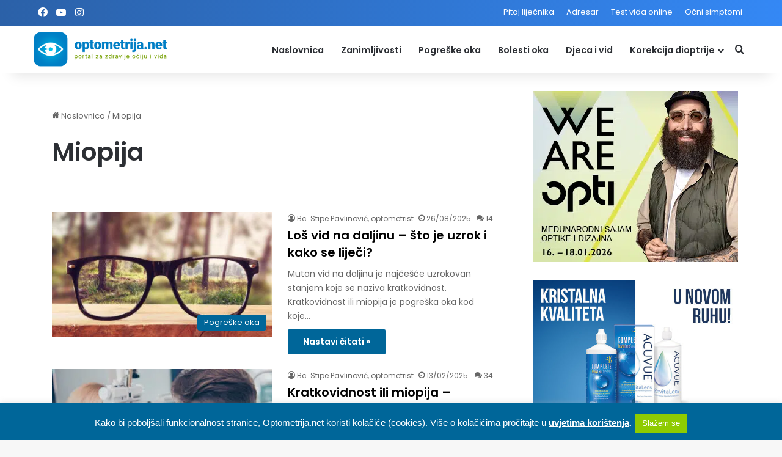

--- FILE ---
content_type: text/html; charset=UTF-8
request_url: https://www.optometrija.net/tag/miopija/
body_size: 27465
content:
<!DOCTYPE html>
<html lang="hr" class="" data-skin="light">
<head>
	<meta charset="UTF-8" />
	<link rel="profile" href="https://gmpg.org/xfn/11" />
	<link rel="preconnect" href="https://fonts.googleapis.com">
	<link rel="preconnect" href="https://fonts.gstatic.com" crossorigin>
	


<meta http-equiv='x-dns-prefetch-control' content='on'>
<link rel='dns-prefetch' href='//cdnjs.cloudflare.com' />
<link rel='dns-prefetch' href='//ajax.googleapis.com' />
<link rel='dns-prefetch' href='//fonts.googleapis.com' />
<link rel='dns-prefetch' href='//fonts.gstatic.com' />
<link rel='dns-prefetch' href='//s.gravatar.com' />
<link rel='dns-prefetch' href='//www.google-analytics.com' />
<link rel='preload' as='script' href='https://ajax.googleapis.com/ajax/libs/webfont/1/webfont.js'>
<meta name='robots' content='index, follow, max-image-preview:large, max-snippet:-1, max-video-preview:-1' />


<style>
	@font-face {
		font-family: "sw-icon-font";
		src:url("https://www.optometrija.net/wp-content/plugins/social-warfare/assets/fonts/sw-icon-font.eot?ver=4.5.6");
		src:url("https://www.optometrija.net/wp-content/plugins/social-warfare/assets/fonts/sw-icon-font.eot?ver=4.5.6#iefix") format("embedded-opentype"),
		url("https://www.optometrija.net/wp-content/plugins/social-warfare/assets/fonts/sw-icon-font.woff?ver=4.5.6") format("woff"),
		url("https://www.optometrija.net/wp-content/plugins/social-warfare/assets/fonts/sw-icon-font.ttf?ver=4.5.6") format("truetype"),
		url("https://www.optometrija.net/wp-content/plugins/social-warfare/assets/fonts/sw-icon-font.svg?ver=4.5.6#1445203416") format("svg");
		font-weight: normal;
		font-style: normal;
		font-display:block;
	}
</style>



	
	<title>Arhiva Miopija | Optometrija.net</title><link rel="preload" as="style" href="https://fonts.googleapis.com/css2?family=Poppins:wght@300;400;500;600&#038;display=swap" /><style id="" media="print" onload="this.media='all'">/* devanagari */
@font-face {
  font-family: 'Poppins';
  font-style: normal;
  font-weight: 300;
  font-display: swap;
  src: url(/fonts.gstatic.com/s/poppins/v24/pxiByp8kv8JHgFVrLDz8Z11lFd2JQEl8qw.woff2) format('woff2');
  unicode-range: U+0900-097F, U+1CD0-1CF9, U+200C-200D, U+20A8, U+20B9, U+20F0, U+25CC, U+A830-A839, U+A8E0-A8FF, U+11B00-11B09;
}
/* latin-ext */
@font-face {
  font-family: 'Poppins';
  font-style: normal;
  font-weight: 300;
  font-display: swap;
  src: url(/fonts.gstatic.com/s/poppins/v24/pxiByp8kv8JHgFVrLDz8Z1JlFd2JQEl8qw.woff2) format('woff2');
  unicode-range: U+0100-02BA, U+02BD-02C5, U+02C7-02CC, U+02CE-02D7, U+02DD-02FF, U+0304, U+0308, U+0329, U+1D00-1DBF, U+1E00-1E9F, U+1EF2-1EFF, U+2020, U+20A0-20AB, U+20AD-20C0, U+2113, U+2C60-2C7F, U+A720-A7FF;
}
/* latin */
@font-face {
  font-family: 'Poppins';
  font-style: normal;
  font-weight: 300;
  font-display: swap;
  src: url(/fonts.gstatic.com/s/poppins/v24/pxiByp8kv8JHgFVrLDz8Z1xlFd2JQEk.woff2) format('woff2');
  unicode-range: U+0000-00FF, U+0131, U+0152-0153, U+02BB-02BC, U+02C6, U+02DA, U+02DC, U+0304, U+0308, U+0329, U+2000-206F, U+20AC, U+2122, U+2191, U+2193, U+2212, U+2215, U+FEFF, U+FFFD;
}
/* devanagari */
@font-face {
  font-family: 'Poppins';
  font-style: normal;
  font-weight: 400;
  font-display: swap;
  src: url(/fonts.gstatic.com/s/poppins/v24/pxiEyp8kv8JHgFVrJJbecnFHGPezSQ.woff2) format('woff2');
  unicode-range: U+0900-097F, U+1CD0-1CF9, U+200C-200D, U+20A8, U+20B9, U+20F0, U+25CC, U+A830-A839, U+A8E0-A8FF, U+11B00-11B09;
}
/* latin-ext */
@font-face {
  font-family: 'Poppins';
  font-style: normal;
  font-weight: 400;
  font-display: swap;
  src: url(/fonts.gstatic.com/s/poppins/v24/pxiEyp8kv8JHgFVrJJnecnFHGPezSQ.woff2) format('woff2');
  unicode-range: U+0100-02BA, U+02BD-02C5, U+02C7-02CC, U+02CE-02D7, U+02DD-02FF, U+0304, U+0308, U+0329, U+1D00-1DBF, U+1E00-1E9F, U+1EF2-1EFF, U+2020, U+20A0-20AB, U+20AD-20C0, U+2113, U+2C60-2C7F, U+A720-A7FF;
}
/* latin */
@font-face {
  font-family: 'Poppins';
  font-style: normal;
  font-weight: 400;
  font-display: swap;
  src: url(/fonts.gstatic.com/s/poppins/v24/pxiEyp8kv8JHgFVrJJfecnFHGPc.woff2) format('woff2');
  unicode-range: U+0000-00FF, U+0131, U+0152-0153, U+02BB-02BC, U+02C6, U+02DA, U+02DC, U+0304, U+0308, U+0329, U+2000-206F, U+20AC, U+2122, U+2191, U+2193, U+2212, U+2215, U+FEFF, U+FFFD;
}
/* devanagari */
@font-face {
  font-family: 'Poppins';
  font-style: normal;
  font-weight: 500;
  font-display: swap;
  src: url(/fonts.gstatic.com/s/poppins/v24/pxiByp8kv8JHgFVrLGT9Z11lFd2JQEl8qw.woff2) format('woff2');
  unicode-range: U+0900-097F, U+1CD0-1CF9, U+200C-200D, U+20A8, U+20B9, U+20F0, U+25CC, U+A830-A839, U+A8E0-A8FF, U+11B00-11B09;
}
/* latin-ext */
@font-face {
  font-family: 'Poppins';
  font-style: normal;
  font-weight: 500;
  font-display: swap;
  src: url(/fonts.gstatic.com/s/poppins/v24/pxiByp8kv8JHgFVrLGT9Z1JlFd2JQEl8qw.woff2) format('woff2');
  unicode-range: U+0100-02BA, U+02BD-02C5, U+02C7-02CC, U+02CE-02D7, U+02DD-02FF, U+0304, U+0308, U+0329, U+1D00-1DBF, U+1E00-1E9F, U+1EF2-1EFF, U+2020, U+20A0-20AB, U+20AD-20C0, U+2113, U+2C60-2C7F, U+A720-A7FF;
}
/* latin */
@font-face {
  font-family: 'Poppins';
  font-style: normal;
  font-weight: 500;
  font-display: swap;
  src: url(/fonts.gstatic.com/s/poppins/v24/pxiByp8kv8JHgFVrLGT9Z1xlFd2JQEk.woff2) format('woff2');
  unicode-range: U+0000-00FF, U+0131, U+0152-0153, U+02BB-02BC, U+02C6, U+02DA, U+02DC, U+0304, U+0308, U+0329, U+2000-206F, U+20AC, U+2122, U+2191, U+2193, U+2212, U+2215, U+FEFF, U+FFFD;
}
/* devanagari */
@font-face {
  font-family: 'Poppins';
  font-style: normal;
  font-weight: 600;
  font-display: swap;
  src: url(/fonts.gstatic.com/s/poppins/v24/pxiByp8kv8JHgFVrLEj6Z11lFd2JQEl8qw.woff2) format('woff2');
  unicode-range: U+0900-097F, U+1CD0-1CF9, U+200C-200D, U+20A8, U+20B9, U+20F0, U+25CC, U+A830-A839, U+A8E0-A8FF, U+11B00-11B09;
}
/* latin-ext */
@font-face {
  font-family: 'Poppins';
  font-style: normal;
  font-weight: 600;
  font-display: swap;
  src: url(/fonts.gstatic.com/s/poppins/v24/pxiByp8kv8JHgFVrLEj6Z1JlFd2JQEl8qw.woff2) format('woff2');
  unicode-range: U+0100-02BA, U+02BD-02C5, U+02C7-02CC, U+02CE-02D7, U+02DD-02FF, U+0304, U+0308, U+0329, U+1D00-1DBF, U+1E00-1E9F, U+1EF2-1EFF, U+2020, U+20A0-20AB, U+20AD-20C0, U+2113, U+2C60-2C7F, U+A720-A7FF;
}
/* latin */
@font-face {
  font-family: 'Poppins';
  font-style: normal;
  font-weight: 600;
  font-display: swap;
  src: url(/fonts.gstatic.com/s/poppins/v24/pxiByp8kv8JHgFVrLEj6Z1xlFd2JQEk.woff2) format('woff2');
  unicode-range: U+0000-00FF, U+0131, U+0152-0153, U+02BB-02BC, U+02C6, U+02DA, U+02DC, U+0304, U+0308, U+0329, U+2000-206F, U+20AC, U+2122, U+2191, U+2193, U+2212, U+2215, U+FEFF, U+FFFD;
}
</style><noscript><link rel="stylesheet" href="https://fonts.googleapis.com/css2?family=Poppins:wght@300;400;500;600&#038;display=swap" /></noscript>
<link rel="preload" as="font" href="https://www.optometrija.net/wp-content/plugins/social-warfare/assets/fonts/sw-icon-font.woff" crossorigin>
<link rel="preload" as="font" href="https://www.optometrija.net/wp-content/plugins/social-warfare/assets/fonts/sw-icon-font.ttf" crossorigin>
<link rel="preload" as="font" href="https://www.optometrija.net/wp-content/plugins/social-warfare/assets/fonts/sw-icon-font.svg" crossorigin>
	<link rel="canonical" href="https://www.optometrija.net/tag/miopija/" />
	<meta property="og:locale" content="hr_HR" />
	<meta property="og:type" content="article" />
	<meta property="og:title" content="Arhiva Miopija | Optometrija.net" />
	<meta property="og:url" content="https://www.optometrija.net/tag/miopija/" />
	<meta property="og:site_name" content="Optometrija.net" />
	<meta name="twitter:card" content="summary_large_image" />
	<script type="application/ld+json" class="yoast-schema-graph">{"@context":"https://schema.org","@graph":[{"@type":"CollectionPage","@id":"https://www.optometrija.net/tag/miopija/","url":"https://www.optometrija.net/tag/miopija/","name":"Arhiva Miopija | Optometrija.net","isPartOf":{"@id":"https://www.optometrija.net/#website"},"primaryImageOfPage":{"@id":"https://www.optometrija.net/tag/miopija/#primaryimage"},"image":{"@id":"https://www.optometrija.net/tag/miopija/#primaryimage"},"thumbnailUrl":"https://www.optometrija.net/wp-content/uploads/2023/10/Mutan-vid-na-daljinu.jpg","breadcrumb":{"@id":"https://www.optometrija.net/tag/miopija/#breadcrumb"},"inLanguage":"hr"},{"@type":"ImageObject","inLanguage":"hr","@id":"https://www.optometrija.net/tag/miopija/#primaryimage","url":"https://www.optometrija.net/wp-content/uploads/2023/10/Mutan-vid-na-daljinu.jpg","contentUrl":"https://www.optometrija.net/wp-content/uploads/2023/10/Mutan-vid-na-daljinu.jpg","width":1280,"height":853,"caption":"Foto: Shutterstock"},{"@type":"BreadcrumbList","@id":"https://www.optometrija.net/tag/miopija/#breadcrumb","itemListElement":[{"@type":"ListItem","position":1,"name":"Početna stranica","item":"https://www.optometrija.net/"},{"@type":"ListItem","position":2,"name":"Miopija"}]},{"@type":"WebSite","@id":"https://www.optometrija.net/#website","url":"https://www.optometrija.net/","name":"Optometrija.net","description":"Portal za zdravlje očiju i vida","potentialAction":[{"@type":"SearchAction","target":{"@type":"EntryPoint","urlTemplate":"https://www.optometrija.net/?s={search_term_string}"},"query-input":{"@type":"PropertyValueSpecification","valueRequired":true,"valueName":"search_term_string"}}],"inLanguage":"hr"}]}</script>
	


<link rel='dns-prefetch' href='//cdnjs.cloudflare.com' />
<link rel='dns-prefetch' href='//ajax.googleapis.com' />
<link rel='dns-prefetch' href='//fonts.googleapis.com' />
<link rel='dns-prefetch' href='//fonts.gstatic.com' />
<link rel='dns-prefetch' href='//s.gravatar.com' />
<link rel='dns-prefetch' href='//www.google-analytics.com' />
<link href='https://fonts.gstatic.com' crossorigin rel='preconnect' />

		<style type="text/css">
			:root{				
			--tie-preset-gradient-1: linear-gradient(135deg, rgba(6, 147, 227, 1) 0%, rgb(155, 81, 224) 100%);
			--tie-preset-gradient-2: linear-gradient(135deg, rgb(122, 220, 180) 0%, rgb(0, 208, 130) 100%);
			--tie-preset-gradient-3: linear-gradient(135deg, rgba(252, 185, 0, 1) 0%, rgba(255, 105, 0, 1) 100%);
			--tie-preset-gradient-4: linear-gradient(135deg, rgba(255, 105, 0, 1) 0%, rgb(207, 46, 46) 100%);
			--tie-preset-gradient-5: linear-gradient(135deg, rgb(238, 238, 238) 0%, rgb(169, 184, 195) 100%);
			--tie-preset-gradient-6: linear-gradient(135deg, rgb(74, 234, 220) 0%, rgb(151, 120, 209) 20%, rgb(207, 42, 186) 40%, rgb(238, 44, 130) 60%, rgb(251, 105, 98) 80%, rgb(254, 248, 76) 100%);
			--tie-preset-gradient-7: linear-gradient(135deg, rgb(255, 206, 236) 0%, rgb(152, 150, 240) 100%);
			--tie-preset-gradient-8: linear-gradient(135deg, rgb(254, 205, 165) 0%, rgb(254, 45, 45) 50%, rgb(107, 0, 62) 100%);
			--tie-preset-gradient-9: linear-gradient(135deg, rgb(255, 203, 112) 0%, rgb(199, 81, 192) 50%, rgb(65, 88, 208) 100%);
			--tie-preset-gradient-10: linear-gradient(135deg, rgb(255, 245, 203) 0%, rgb(182, 227, 212) 50%, rgb(51, 167, 181) 100%);
			--tie-preset-gradient-11: linear-gradient(135deg, rgb(202, 248, 128) 0%, rgb(113, 206, 126) 100%);
			--tie-preset-gradient-12: linear-gradient(135deg, rgb(2, 3, 129) 0%, rgb(40, 116, 252) 100%);
			--tie-preset-gradient-13: linear-gradient(135deg, #4D34FA, #ad34fa);
			--tie-preset-gradient-14: linear-gradient(135deg, #0057FF, #31B5FF);
			--tie-preset-gradient-15: linear-gradient(135deg, #FF007A, #FF81BD);
			--tie-preset-gradient-16: linear-gradient(135deg, #14111E, #4B4462);
			--tie-preset-gradient-17: linear-gradient(135deg, #F32758, #FFC581);

			
					--main-nav-background: #FFFFFF;
					--main-nav-secondry-background: rgba(0,0,0,0.03);
					--main-nav-primary-color: #0088ff;
					--main-nav-contrast-primary-color: #FFFFFF;
					--main-nav-text-color: #2c2f34;
					--main-nav-secondry-text-color: rgba(0,0,0,0.5);
					--main-nav-main-border-color: rgba(0,0,0,0.1);
					--main-nav-secondry-border-color: rgba(0,0,0,0.08);
				
			}
		</style>
	<meta name="viewport" content="width=device-width, initial-scale=1.0" /><style id='wp-img-auto-sizes-contain-inline-css' type='text/css'>
img:is([sizes=auto i],[sizes^="auto," i]){contain-intrinsic-size:3000px 1500px}
/*# sourceURL=wp-img-auto-sizes-contain-inline-css */
</style>
<style  type='text/css'  data-wpacu-inline-css-file='1'>
.social-warfare-admin-block{font-family:"SF Pro Text", "Helvetica", sans-serif;font-size:13px}.social-warfare-admin-block .head{width:100%;display:-ms-flexbox;display:flex;-ms-flex-flow:row nowrap;flex-flow:row nowrap;-ms-flex-align:center;align-items:center;-ms-flex-pack:justify;justify-content:space-between}.social-warfare-admin-block .head p{font-weight:bold}.social-warfare-admin-block .swp-block-icon{margin:0 28px 0 14px;font-size:18px;width:32px;height:32px}.social-warfare-block-wrap input,.social-warfare-block-wrap select{width:100%}.swp-active-block{height:100%}.swp-active-block input,.swp-active-block select,.swp-active-block textarea{display:block;width:100%;padding:5px;height:42px;border:1px solid #e2e4e7}.swp-active-block textarea{height:64px}.swp-active-block .swp-inner-block-50{width:50%;display:inline-block;padding:0 1px}.swp-active-block .head>div{display:-ms-flexbox;display:flex;-ms-flex-flow:row no-wrap;flex-flow:row no-wrap;-ms-flex-pack:center;justify-content:center;-ms-flex-align:center;align-items:center}.swp-active-block .head .swp-block-icon,.swp-active-block .head .swp-block-title{display:inline-block}.swp-active-block p{margin:25px 0 5px 0}.swp-active-block .head p{margin:initial}.swp-inactive-block{min-height:50px;display:-ms-flexbox;display:flex;-ms-flex-flow:row nowrap;flex-flow:row nowrap;-ms-flex-align:center;align-items:center}.swp-inactive-block code{display:block;width:100%;padding:5px;height:42px}.swp-inactive-block .swp-preview{background:#F5F5F5;width:100%;display:block;font-family:'SF Pro Text', 'Helvetica', sans-sans-serif;font-size:13px;padding:15px;border-radius:4px}.swp-inactive-block .swp-dashicon{margin:0 14px}.click-to-tweet-block-wrap textarea[name="tweetText"]{border-top-right-radius:0px}.click-to-tweet-block-wrap .block-characters-remaining{font-size:16px;font-weight:normal;color:white;padding:5px;border-top-right-radius:4px;border-top-left-radius:4px;background:#30394F;margin:0;float:right;max-width:200px;padding:5px 15px;position:relative;font-size:13px;-webkit-transition:all 300ms;-o-transition:all 300ms;transition:all 300ms}.click-to-tweet-block-wrap .block-characters-remaining.over-limit{background:#EE464F;color:#fff}

</style>
<link data-minify="1" rel='stylesheet' id='cookie-law-info-css' href='https://www.optometrija.net/wp-content/cache/min/1/wp-content/plugins/cookie-law-info/legacy/public/css/cookie-law-info-public.css?ver=1765928850' type='text/css' media='all' />
<link data-minify="1" rel='stylesheet' id='cookie-law-info-gdpr-css' href='https://www.optometrija.net/wp-content/cache/min/1/wp-content/plugins/cookie-law-info/legacy/public/css/cookie-law-info-gdpr.css?ver=1765928850' type='text/css' media='all' />
<style  type='text/css'  data-wpacu-inline-css-file='1'>
.crp-list-item.crp-list-item-has-image{display:flex;margin:5px 0}.crp-list-item.crp-list-item-has-image.crp-list-item-image-left .crp-list-item-image{margin-right:10px}.crp-list-item.crp-list-item-has-image.crp-list-item-image-right{justify-content:space-between}.crp-list-item.crp-list-item-has-image.crp-list-item-image-right .crp-list-item-image{margin-left:10px}.crp-list-item.crp-list-item-has-image.crp-list-item-image-left,.crp-list-item.crp-list-item-has-image.crp-list-item-image-right{align-items:center}.crp-list-item.crp-list-item-has-image.crp-list-item-image-above,.crp-list-item.crp-list-item-has-image.crp-list-item-image-below{flex-direction:column}.crp-list-item .crp-list-item-image{font-size:0}.crp-list-item .crp-list-item-image img{width:100%}

</style>
<link data-minify="1" rel='stylesheet' id='mappress-leaflet-css' href='https://www.optometrija.net/wp-content/cache/background-css/www.optometrija.net/wp-content/cache/min/1/wp-content/plugins/mappress-google-maps-for-wordpress/lib/leaflet/leaflet.css?ver=1765928850&wpr_t=1765994809' type='text/css' media='all' />
<link data-minify="1" rel='stylesheet' id='mappress-css' href='https://www.optometrija.net/wp-content/cache/background-css/www.optometrija.net/wp-content/cache/min/1/wp-content/plugins/mappress-google-maps-for-wordpress/css/mappress.css?ver=1765928850&wpr_t=1765994809' type='text/css' media='all' />
<link rel='stylesheet' id='social_warfare-css' href='https://www.optometrija.net/wp-content/plugins/social-warfare/assets/css/style.min.css' type='text/css' media='all' />
<link rel='stylesheet' id='tie-css-base-css' href='https://www.optometrija.net/wp-content/themes/jannah/assets/css/base.min.css' type='text/css' media='all' />
<link rel='stylesheet' id='tie-css-styles-css' href='https://www.optometrija.net/wp-content/cache/background-css/www.optometrija.net/wp-content/themes/jannah/assets/css/style.min.css?wpr_t=1765994809' type='text/css' media='all' />
<link rel='stylesheet' id='tie-css-widgets-css' href='https://www.optometrija.net/wp-content/themes/jannah/assets/css/widgets.min.css' type='text/css' media='all' />
<link data-minify="1" rel='stylesheet' id='tie-css-helpers-css' href='https://www.optometrija.net/wp-content/cache/min/1/wp-content/themes/jannah/assets/css/helpers.min.css?ver=1765928850' type='text/css' media='all' />
<link data-minify="1" rel='stylesheet' id='tie-fontawesome5-css' href='https://www.optometrija.net/wp-content/cache/min/1/wp-content/themes/jannah/assets/css/fontawesome.css?ver=1765928850' type='text/css' media='all' />
<link data-minify="1" rel='stylesheet' id='tie-css-ilightbox-css' href='https://www.optometrija.net/wp-content/cache/background-css/www.optometrija.net/wp-content/cache/min/1/wp-content/themes/jannah/assets/ilightbox/dark-skin/skin.css?ver=1765928850&wpr_t=1765994809' type='text/css' media='all' />
<link rel='stylesheet' id='tie-css-shortcodes-css' href='https://www.optometrija.net/wp-content/themes/jannah/assets/css/plugins/shortcodes.min.css' type='text/css' media='all' />
<style  type='text/css'  data-wpacu-inline-css-file='1'>
/*
	Theme Name:   Jannah Child
	Theme URI:    http://jannah.tielabs.com/
	Description:  Jannh Child Theme
	Author:       TieLabs
	Author URI:   https://tielabs.com
	Template:     jannah
	Version:      1.0.2
	License:      license purchased
	License URI:  http://themeforest.net/licenses/regular_extended
	Tags:         Tags: two-columns, buddypress, left-sidebar, right-sidebar, custom-menu, editor-style, featured-images, full-width-template, microformats, rtl-language-support, sticky-post, threaded-comments, translation-ready
	Text Domain:  jannah-child
*/


/* write custom css after this line */

</style>
<style id='tie-theme-child-css-inline-css' type='text/css'>
.wf-active body{font-family: 'Poppins';}#main-nav .main-menu > ul > li > a{text-transform: uppercase;}:root:root{--brand-color: #006699;--dark-brand-color: #003467;--bright-color: #FFFFFF;--base-color: #2c2f34;}#reading-position-indicator{box-shadow: 0 0 10px rgba( 0,102,153,0.7);}:root:root{--brand-color: #006699;--dark-brand-color: #003467;--bright-color: #FFFFFF;--base-color: #2c2f34;}#reading-position-indicator{box-shadow: 0 0 10px rgba( 0,102,153,0.7);}.main-slider .slide-bg,.main-slider .slide{background-position: center center;}#tie-container a.post-title:hover,#tie-container .post-title a:hover,#tie-container .thumb-overlay .thumb-title a:hover{background-size: 100% 2px;text-decoration: none !important;}a.post-title,.post-title a{background-image: linear-gradient(to bottom,#000 0%,#000 98%);background-size: 0 1px;background-repeat: no-repeat;background-position: left 100%;color: #000;}.dark-skin a.post-title,.dark-skin .post-title a{color: #fff;background-image: linear-gradient(to bottom,#fff 0%,#fff 98%);}#header-notification-bar{background: var( --tie-preset-gradient-13 );}#header-notification-bar{--tie-buttons-color: #FFFFFF;--tie-buttons-border-color: #FFFFFF;--tie-buttons-hover-color: #e1e1e1;--tie-buttons-hover-text: #000000;}#header-notification-bar{--tie-buttons-text: #000000;}#top-nav,#top-nav .sub-menu,#top-nav .comp-sub-menu,#top-nav .ticker-content,#top-nav .ticker-swipe,.top-nav-boxed #top-nav .topbar-wrapper,.top-nav-dark .top-menu ul,#autocomplete-suggestions.search-in-top-nav{background-color : #377add;}#top-nav *,#autocomplete-suggestions.search-in-top-nav{border-color: rgba( #FFFFFF,0.08);}#top-nav .icon-basecloud-bg:after{color: #377add;}#top-nav a:not(:hover),#top-nav input,#top-nav #search-submit,#top-nav .fa-spinner,#top-nav .dropdown-social-icons li a span,#top-nav .components > li .social-link:not(:hover) span,#autocomplete-suggestions.search-in-top-nav a{color: #ffffff;}#top-nav input::-moz-placeholder{color: #ffffff;}#top-nav input:-moz-placeholder{color: #ffffff;}#top-nav input:-ms-input-placeholder{color: #ffffff;}#top-nav input::-webkit-input-placeholder{color: #ffffff;}#top-nav,#top-nav .comp-sub-menu,#top-nav .tie-weather-widget{color: #ffffff;}#autocomplete-suggestions.search-in-top-nav .post-meta,#autocomplete-suggestions.search-in-top-nav .post-meta a:not(:hover){color: rgba( 255,255,255,0.7 );}#top-nav .weather-icon .icon-cloud,#top-nav .weather-icon .icon-basecloud-bg,#top-nav .weather-icon .icon-cloud-behind{color: #ffffff !important;}#site-info,#site-info ul.social-icons li a:not(:hover) span{color: #111111;}.tie-cat-674,.tie-cat-item-674 > span{background-color:#e67e22 !important;color:#FFFFFF !important;}.tie-cat-674:after{border-top-color:#e67e22 !important;}.tie-cat-674:hover{background-color:#c86004 !important;}.tie-cat-674:hover:after{border-top-color:#c86004 !important;}.tie-cat-681,.tie-cat-item-681 > span{background-color:#2ecc71 !important;color:#FFFFFF !important;}.tie-cat-681:after{border-top-color:#2ecc71 !important;}.tie-cat-681:hover{background-color:#10ae53 !important;}.tie-cat-681:hover:after{border-top-color:#10ae53 !important;}.tie-cat-685,.tie-cat-item-685 > span{background-color:#9b59b6 !important;color:#FFFFFF !important;}.tie-cat-685:after{border-top-color:#9b59b6 !important;}.tie-cat-685:hover{background-color:#7d3b98 !important;}.tie-cat-685:hover:after{border-top-color:#7d3b98 !important;}.tie-cat-687,.tie-cat-item-687 > span{background-color:#34495e !important;color:#FFFFFF !important;}.tie-cat-687:after{border-top-color:#34495e !important;}.tie-cat-687:hover{background-color:#162b40 !important;}.tie-cat-687:hover:after{border-top-color:#162b40 !important;}.tie-cat-688,.tie-cat-item-688 > span{background-color:#795548 !important;color:#FFFFFF !important;}.tie-cat-688:after{border-top-color:#795548 !important;}.tie-cat-688:hover{background-color:#5b372a !important;}.tie-cat-688:hover:after{border-top-color:#5b372a !important;}.tie-cat-689,.tie-cat-item-689 > span{background-color:#4CAF50 !important;color:#FFFFFF !important;}.tie-cat-689:after{border-top-color:#4CAF50 !important;}.tie-cat-689:hover{background-color:#2e9132 !important;}.tie-cat-689:hover:after{border-top-color:#2e9132 !important;}@media (min-width: 1200px){.container{width: auto;}}.boxed-layout #tie-wrapper,.boxed-layout .fixed-nav{max-width: 1430px;}@media (min-width: 1400px){.container,.wide-next-prev-slider-wrapper .slider-main-container{max-width: 1400px;}}.meta-views.meta-item .tie-icon-fire:before{content: "\f06e" !important;}@media (max-width: 991px){.side-aside.normal-side{background: #2f88d6;background: -webkit-linear-gradient(135deg,#334ba2,#2f88d6 );background: -moz-linear-gradient(135deg,#334ba2,#2f88d6 );background: -o-linear-gradient(135deg,#334ba2,#2f88d6 );background: linear-gradient(135deg,#2f88d6,#334ba2 );}}@media (max-width: 991px){#theme-header.has-normal-width-logo #logo img {width:180px !important;max-width:100% !important;height: auto !important;max-height: 200px !important;}}body{font-family: 'Poppins',sans-serif;}html .top-nav-dark .top-menu ul{ background-color: transparent; }div.entry {line-height: 26px; font-size: 17px; }header.entry-header-outer + .entry-content > div.swp_social_panel { display: none;}.entry q,.entry blockquote {background: #f3f3f3; }b,strong{ font-weight: bold; }a.remove:hover:before{ color: #e9e9e9; }a.remove:before{color: #fff; }.side-aside .side-aside-wrapper{ padding-top: 40px }.side-aside a.remove{top: 20px; left: unset; right: 20px; }#mobile-menu li a{padding: 7px 50px 7px 0;}.social-icons-item .youtube-social-icon span,.social-icons-item .instagram-social-icon span,.social-icons-item .facebook-social-icon span{ color: #e5e5e5; }.pitanja-odgovori-section .mag-box .post-excerpt{ mix-blend-mode: difference;}.home .post-meta .date.meta-item,.home .post-meta .tie-alignright{display:none; }#tie-block_719{margin-bottom: 10px; max-width: 60%; }.footer-widget-area:first-child:not(.footer-boxed-widget-area){ padding-top: 30px; }footer .aboutme-widget-content{ padding-left: 20px; }.lista-odgovora:hover{box-shadow: rgba(100,100,111,0.2) 0px 7px 29px 0px;}#the-post h2,#the-post h3,#the-post h4,#the-post h5,#the-post .the-subtitle{color:var(--brand-color);}.ad-info{font-size: 13px; padding-bottom: 10px;}div.one_half{ padding: 3rem 0 ; }.video-container{ padding-bottom: 20px; }#site-info .copyright-text{ color: white; }nav.main-nav .menu>li.tie-current-menu>a,nav.main-nav .menu>li:hover>a{ background-color: #0072b1; }.related_article span.related_article__overtitle{font-weight: 400; margin-bottom: 7px;}.about-author.container-wrapper{ margin: 0 0 40px 0; padding: 30px; width: 100%; background: #f2f2f2; box-sizing: border-box; border-top: 1px solid #e3e3e3;}#the-post form select[name="menu"]{padding: 8px;font-size: 16px;height: auto;}#the-post .mapp-layout{ width: 100% !important; }.theme-header .fixed-nav:not(.just-before-sticky) .header-layout-1-logo{ display: table-cell; }.post-bottom-tags.post-tags-classic .tagcloud a,.post-bottom-tags.post-tags-classic .post-bottom-meta-title{ font-size: 14px; padding: 4px 5px;}.author-info .author_label{ font-size: 15px; margin-bottom: 10px; color: #656565;}.author-info .author-bio{font-size: 15px; line-height: 24px;}.author-info .author-name{ font-size: 22px; }.crp-list { display: flex;flex-wrap: wrap; padding-left: 0;}.crp-list .crp-list-item-title a{ font-size: 16px; line-height: 20px; }.crp-list .crp-list-item{ list-style: none; flex: 0 0 33.333333%; padding-bottom: 20px; } .crp-list-item .crp-list-item-image img { width: 100%; object-fit: cover; height: 190px !important; }#related-posts .related-posts-list .related-item .post-title a { font-size: 16px; line-height: 20px; }div#check-also-box{ bottom: 75px; }body.page-id-19198 #related-posts{ display: none; }div#post-newsletter{background-color: #F7F7F7; border: 1px solid #e7e7e7;} @media (max-width: 767px){ #social-2 .widget-title{ margin-left: auto; margin-right: auto; width: max-content; } #social-2 .widget-title:after{ margin-left: 28%; }} #the-post h2,#the-post h3,#the-post h4,#the-post h5,#the-post .the-subtitle{ scroll-margin-top: 70px;} .button_pitajlijecnika { background-color: #007FC5; color: #FFFFFF; font-size: 18px; text-transform: uppercase; letter-spacing: .08rem; padding: 16px 32px; display: inline-block; margin: 0 15px 0 0; width: max-content;} .button_pitajlijecnika:hover { background-color: #000000; color: #FFFFFF;} .pitanja-odgovori-section .section-item.full-width{ background-color: #ebe7e4; background-size: contain !important; background-position: bottom right;} .pitanja-odgovori-section .main-content{ max-width: 1370px; margin: auto; float: unset;} .lista-odgovora { list-style-type: none; display: flow-root; background: #f7f7f7; border: 1px solid #ebebeb; margin-bottom: 20px !important; transition: all 300ms linear 0s; padding: 2em 2em 0 2em; box-shadow: 0 4px 8px rgba(0,0,0,0.05);} .naslov-odgovora { font-size: 18px; color: #007fc5; transition: all 300ms linear 0s;} #top-nav{ background: rgba(43,97,168,1); background: -moz-linear-gradient(left,rgba(43,97,168,1) 0,rgba(52,136,245,1) 100%); background: -webkit-gradient(left top,right top,color-stop(0%,rgba(43,97,168,1)),color-stop(100%,rgba(52,136,245,1))); background: -webkit-linear-gradient(left,rgba(43,97,168,1) 0,rgba(52,136,245,1) 100%); background: -o-linear-gradient(left,rgba(43,97,168,1) 0,rgba(52,136,245,1) 100%); background: -ms-linear-gradient(left,rgba(43,97,168,1) 0,rgba(52,136,245,1) 100%); background: linear-gradient(to right,rgba(43,97,168,1) 0,rgba(52,136,245,1) 100%);} .tpl_pitaj_lijecnika ul { margin: 0; padding: 0 10px;} .main-menu .menu>li.tie-current-menu{ border-bottom: 0px;} .main-menu .menu>li.tie-current-menu>a:after { display: none;} .top-nav-dark .top-menu li:hover>a { color: white;} .single-caption-text { position: relative; left: 43%; color: #666; font-style: italic; font-size: 13px; background: none;} .tie-icon-camera { display: none;} .entry { font-size: 1.05rem;} .container-wrapper { border: 0px;} q,blockquote { text-align: center; background-color: #fbfbfb; color: #000;} .one_half { float: left; width: 48%; margin-right: 3.5%; box-sizing: border-box;} .one_half.last { float: right; width: 48%; margin-right: 0; clear: right;} html{ scroll-behavior:smooth} .featured-area img { width: 95%; display: block; margin-left: auto; margin-right: auto;} .related_article { margin-top: 10px; margin-bottom: 30px; float: left; width: 100%; display: inline-block; -webkit-box-sizing: border-box; -moz-box-sizing: border-box; box-sizing: border-box; position: relative;} .related_article a { text-decoration: none; font-weight: 600; font-size: x-large; color: black;} .related_article__photo_wrap { display: block; width: 78px; height: 78px; float: left; position: absolute; top: 50%; transform: translateY(-50%);} .related_article__data_wrap { -webkit-box-sizing: border-box; -moz-box-sizing: border-box; box-sizing: border-box; display: block; width: 100%; padding: 15px 10px 15px 99px;} .related_article__overtitle { margin: 3px 0 0 0; font-size: 14px; line-height: 20px; letter-spacing: 0.06em; text-transform: uppercase; color: #8c8b8b; display: block;} .home .related-post{ display: none;} a .related_article__lead_text { display: block; width: 100%; text-decoration: none;} a .related_article__lead_text:hover { color:var(--brand-color);} .related_article__subtitle { clear: both; position: relative; -webkit-box-sizing: border-box; -moz-box-sizing: border-box; box-sizing: border-box; padding: 0; margin: 10px 0 0 0; font-size: 13px; line-height: 22px; letter-spacing: 0.1em; text-transform: uppercase; font-weight: 600; background-color:var(--brand-color); color: white; padding: 0 10px; display: inline-block;} #main-nav .main-menu > ul > li > a { text-transform: initial; font-size: 0.9rem;} .wpcf7-form-control:focus { border-color: #000000;} .wpcf7-form-control { padding: 14px 15px;} .wpcf7-submit { font-size: 16px; padding: 10px 25px;} .crp-list{ overflow: hidden; margin: 0 -15px 0px;} .crp-list-title { position: relative; font-size: 17px; padding: 0 0 15px; border-bottom: 2px solid rgba(0,0,0,0.1); margin-bottom: 20px; font-size: 18px; margin-right: 20px; flex: 0 0 auto;} .crp-list-title:before { content: ""; width: 0; height: 0; position: absolute; bottom: -5px; left: 0; border-left: 0; border-right: 5px solid transparent; border-top: 5px solid #2c2f34;} .crp-list-title:after { content: ""; background: #2c2f34; width: 40px; height: 2px; position: absolute; bottom: -2px; left: 0;} .crp-list-item { position: relative; float: left; width: 33.333%; padding: 0 15px; margin-bottom: 20px;} .crp-list-item-image:hover { opacity: 0.85 !important;} .crp-list-item-title a { font-weight: 600; font-size: 14px; line-height: 19px; background-image: linear-gradient(to bottom,#000 0%,#000 98%); background-size: 0 1px; background-repeat: no-repeat; background-position: left 100%;} .crp-list-item-title a:hover { color: #000; background-size: 100% 2px; text-decoration: none !important;} .autocomplete-suggestion .post-title a:hover { color: #FFFFFF; background-size: 100% 2px; text-decoration: none !important;} .autocomplete-suggestion a { background-image: linear-gradient(to bottom,#FFFFFF 0%,#FFFFFF 98%); background-size: 0 1px; background-repeat: no-repeat; background-position: left 100%;}nav.main-nav .menu>li.tie-current-menu>a,nav.main-nav .menu>li:hover>a{ color: white; }@media only screen and (max-width: 1024px) and (min-width: 768px){#tiepost-31912-section-7020 .wide-post-box .posts-items li .post-title{ font-size: 18px;}#tie-block_719{margin-bottom: 10px; max-width: 60%; }.pitanja-odgovori-section .section-item.full-width{background-size: 80% !important;}a.button_pitajlijecnika {font-size: 14px; letter-spacing: 0; padding: 8px 22px; margin: 0 10px 0 0; margin-top: 10px !important; display: block;}}@media only screen and (max-width: 768px) and (min-width: 0px){#theme-header.has-normal-width-logo div#logo{ margin: 0 !important; }.is-first-section.full-width .tie-col-md-12{ padding: 0; }.is-first-section.full-width .grid-3-slides .slide{ height: auto; }.is-first-section.full-width .grid-item{ background-position: center; }.is-first-section.full-width .grid-3-slides .grid-item:nth-child(1){ width: 100%; }.is-first-section.full-width .grid-3-slides .grid-item:nth-child(1) h2{ font-size: 22px !important; }.is-first-section.full-width .grid-3-slides .grid-item:first-child{ height: 300px; }.is-first-section.full-width .grid-3-slides .grid-item:nth-child(even),.is-first-section.full-width .grid-3-slides .grid-item:nth-child(n+3):nth-child(odd){ width: 100%; height: 180px; }#tie-block_719{margin-bottom: 10px; max-width: 100%; }#tiepost-31912-section-7020 .wide-post-box .posts-items li .post-title{ font-size: 15px;}#tiepost-31912-section-7020 > .section-item.full-width{background-image: var(--wpr-bg-f32b768e-2a77-4453-9b1e-ad91c5ee10d8) !important;}a.button_pitajlijecnika {font-size: 14px; letter-spacing: 0; padding: 8px 22px; margin: 0 10px 0 0; margin-top: 10px !important; display: block;}figcaption.single-caption-text{ left: 0; text-align: center; }div.one_half,div.one_half.last{ width: 100%; padding: 15px 0; margin-bottom: 15px;}blockquote.quote-light{ text-align: left; padding: 30px 25px;}.mag-box .posts-items li:not(:first-child){margin-top: 34px;}.archive #category-title-section h1{ line-height: 1; }.grid-slider-wrapper .thumb-title{display: block; max-height: unset;}.crp-list .crp-list-item{ flex: 0 0 50%;}.entry .alignright,.entry .alignright img,.entry .alignleft,.entry .alignleft img{margin: 0 auto 0.1em;}}
/*# sourceURL=tie-theme-child-css-inline-css */
</style>
<style id='rocket-lazyload-inline-css' type='text/css'>
.rll-youtube-player{position:relative;padding-bottom:56.23%;height:0;overflow:hidden;max-width:100%;}.rll-youtube-player:focus-within{outline: 2px solid currentColor;outline-offset: 5px;}.rll-youtube-player iframe{position:absolute;top:0;left:0;width:100%;height:100%;z-index:100;background:0 0}.rll-youtube-player img{bottom:0;display:block;left:0;margin:auto;max-width:100%;width:100%;position:absolute;right:0;top:0;border:none;height:auto;-webkit-transition:.4s all;-moz-transition:.4s all;transition:.4s all}.rll-youtube-player img:hover{-webkit-filter:brightness(75%)}.rll-youtube-player .play{height:100%;width:100%;left:0;top:0;position:absolute;background:var(--wpr-bg-37616cda-2b33-4a52-ba5d-13da972641c8) no-repeat center;background-color: transparent !important;cursor:pointer;border:none;}
/*# sourceURL=rocket-lazyload-inline-css */
</style>
<script type="text/javascript" src="https://www.optometrija.net/wp-includes/js/jquery/jquery.min.js" id="jquery-core-js"></script>

<script type="text/javascript" id="cookie-law-info-js-extra">
/* <![CDATA[ */
var Cli_Data = {"nn_cookie_ids":["q64i4mc2","56m7ureg","pbe6nfbz","quads_browser_width","CookieLawInfoConsent","cookielawinfo-checkbox-necessary","cookielawinfo-checkbox-functional","cookielawinfo-checkbox-performance","cookielawinfo-checkbox-analytics","cookielawinfo-checkbox-advertisement","cookielawinfo-checkbox-others","_ga_*","_ga","_gid","_gat_gtag_UA_*","v0mjwig6"],"cookielist":[],"non_necessary_cookies":{"necessary":["CookieLawInfoConsent"],"analytics":["_ga_*","_ga","_gid","_gat_gtag_UA_*"],"others":["q64i4mc2","56m7ureg","pbe6nfbz","quads_browser_width","v0mjwig6"]},"ccpaEnabled":"","ccpaRegionBased":"","ccpaBarEnabled":"","strictlyEnabled":["necessary","obligatoire"],"ccpaType":"gdpr","js_blocking":"","custom_integration":"","triggerDomRefresh":"","secure_cookies":""};
var cli_cookiebar_settings = {"animate_speed_hide":"500","animate_speed_show":"500","background":"#006699","border":"#006699","border_on":"","button_1_button_colour":"#8ecb01","button_1_button_hover":"#72a201","button_1_link_colour":"#fff","button_1_as_button":"1","button_1_new_win":"","button_2_button_colour":"#333","button_2_button_hover":"#292929","button_2_link_colour":"#ffffff","button_2_as_button":"","button_2_hidebar":"","button_3_button_colour":"#dedfe0","button_3_button_hover":"#b2b2b3","button_3_link_colour":"#333333","button_3_as_button":"1","button_3_new_win":"","button_4_button_colour":"#dedfe0","button_4_button_hover":"#b2b2b3","button_4_link_colour":"#333333","button_4_as_button":"1","button_7_button_colour":"#61a229","button_7_button_hover":"#4e8221","button_7_link_colour":"#fff","button_7_as_button":"1","button_7_new_win":"","font_family":"Arial, Helvetica, sans-serif","header_fix":"","notify_animate_hide":"1","notify_animate_show":"","notify_div_id":"#cookie-law-info-bar","notify_position_horizontal":"right","notify_position_vertical":"bottom","scroll_close":"","scroll_close_reload":"","accept_close_reload":"","reject_close_reload":"","showagain_tab":"","showagain_background":"#fff","showagain_border":"#000","showagain_div_id":"#cookie-law-info-again","showagain_x_position":"100px","text":"#ffffff","show_once_yn":"","show_once":"30000","logging_on":"","as_popup":"","popup_overlay":"1","bar_heading_text":"","cookie_bar_as":"banner","popup_showagain_position":"bottom-right","widget_position":"left"};
var log_object = {"ajax_url":"https://www.optometrija.net/wp-admin/admin-ajax.php"};
//# sourceURL=cookie-law-info-js-extra
/* ]]> */
</script>

<link rel="https://api.w.org/" href="https://www.optometrija.net/wp-json/" /><link rel="alternate" title="JSON" type="application/json" href="https://www.optometrija.net/wp-json/wp/v2/tags/20" /><link rel="EditURI" type="application/rsd+xml" title="RSD" href="https://www.optometrija.net/xmlrpc.php?rsd" />
<meta http-equiv="X-UA-Compatible" content="IE=edge">
<link rel="icon" href="https://www.optometrija.net/wp-content/uploads/2023/11/cropped-favicon-1-32x32.png" sizes="32x32" />
<link rel="icon" href="https://www.optometrija.net/wp-content/uploads/2023/11/cropped-favicon-1-192x192.png" sizes="192x192" />
<link rel="apple-touch-icon" href="https://www.optometrija.net/wp-content/uploads/2023/11/cropped-favicon-1-180x180.png" />
<meta name="msapplication-TileImage" content="https://www.optometrija.net/wp-content/uploads/2023/11/cropped-favicon-1-270x270.png" />
<noscript><style id="rocket-lazyload-nojs-css">.rll-youtube-player, [data-lazy-src]{display:none !important;}</style></noscript>	


<style id='global-styles-inline-css' type='text/css'>
:root{--wp--preset--aspect-ratio--square: 1;--wp--preset--aspect-ratio--4-3: 4/3;--wp--preset--aspect-ratio--3-4: 3/4;--wp--preset--aspect-ratio--3-2: 3/2;--wp--preset--aspect-ratio--2-3: 2/3;--wp--preset--aspect-ratio--16-9: 16/9;--wp--preset--aspect-ratio--9-16: 9/16;--wp--preset--color--black: #000000;--wp--preset--color--cyan-bluish-gray: #abb8c3;--wp--preset--color--white: #ffffff;--wp--preset--color--pale-pink: #f78da7;--wp--preset--color--vivid-red: #cf2e2e;--wp--preset--color--luminous-vivid-orange: #ff6900;--wp--preset--color--luminous-vivid-amber: #fcb900;--wp--preset--color--light-green-cyan: #7bdcb5;--wp--preset--color--vivid-green-cyan: #00d084;--wp--preset--color--pale-cyan-blue: #8ed1fc;--wp--preset--color--vivid-cyan-blue: #0693e3;--wp--preset--color--vivid-purple: #9b51e0;--wp--preset--color--global-color: #006699;--wp--preset--gradient--vivid-cyan-blue-to-vivid-purple: linear-gradient(135deg,rgb(6,147,227) 0%,rgb(155,81,224) 100%);--wp--preset--gradient--light-green-cyan-to-vivid-green-cyan: linear-gradient(135deg,rgb(122,220,180) 0%,rgb(0,208,130) 100%);--wp--preset--gradient--luminous-vivid-amber-to-luminous-vivid-orange: linear-gradient(135deg,rgb(252,185,0) 0%,rgb(255,105,0) 100%);--wp--preset--gradient--luminous-vivid-orange-to-vivid-red: linear-gradient(135deg,rgb(255,105,0) 0%,rgb(207,46,46) 100%);--wp--preset--gradient--very-light-gray-to-cyan-bluish-gray: linear-gradient(135deg,rgb(238,238,238) 0%,rgb(169,184,195) 100%);--wp--preset--gradient--cool-to-warm-spectrum: linear-gradient(135deg,rgb(74,234,220) 0%,rgb(151,120,209) 20%,rgb(207,42,186) 40%,rgb(238,44,130) 60%,rgb(251,105,98) 80%,rgb(254,248,76) 100%);--wp--preset--gradient--blush-light-purple: linear-gradient(135deg,rgb(255,206,236) 0%,rgb(152,150,240) 100%);--wp--preset--gradient--blush-bordeaux: linear-gradient(135deg,rgb(254,205,165) 0%,rgb(254,45,45) 50%,rgb(107,0,62) 100%);--wp--preset--gradient--luminous-dusk: linear-gradient(135deg,rgb(255,203,112) 0%,rgb(199,81,192) 50%,rgb(65,88,208) 100%);--wp--preset--gradient--pale-ocean: linear-gradient(135deg,rgb(255,245,203) 0%,rgb(182,227,212) 50%,rgb(51,167,181) 100%);--wp--preset--gradient--electric-grass: linear-gradient(135deg,rgb(202,248,128) 0%,rgb(113,206,126) 100%);--wp--preset--gradient--midnight: linear-gradient(135deg,rgb(2,3,129) 0%,rgb(40,116,252) 100%);--wp--preset--font-size--small: 13px;--wp--preset--font-size--medium: 20px;--wp--preset--font-size--large: 36px;--wp--preset--font-size--x-large: 42px;--wp--preset--spacing--20: 0.44rem;--wp--preset--spacing--30: 0.67rem;--wp--preset--spacing--40: 1rem;--wp--preset--spacing--50: 1.5rem;--wp--preset--spacing--60: 2.25rem;--wp--preset--spacing--70: 3.38rem;--wp--preset--spacing--80: 5.06rem;--wp--preset--shadow--natural: 6px 6px 9px rgba(0, 0, 0, 0.2);--wp--preset--shadow--deep: 12px 12px 50px rgba(0, 0, 0, 0.4);--wp--preset--shadow--sharp: 6px 6px 0px rgba(0, 0, 0, 0.2);--wp--preset--shadow--outlined: 6px 6px 0px -3px rgb(255, 255, 255), 6px 6px rgb(0, 0, 0);--wp--preset--shadow--crisp: 6px 6px 0px rgb(0, 0, 0);}:where(.is-layout-flex){gap: 0.5em;}:where(.is-layout-grid){gap: 0.5em;}body .is-layout-flex{display: flex;}.is-layout-flex{flex-wrap: wrap;align-items: center;}.is-layout-flex > :is(*, div){margin: 0;}body .is-layout-grid{display: grid;}.is-layout-grid > :is(*, div){margin: 0;}:where(.wp-block-columns.is-layout-flex){gap: 2em;}:where(.wp-block-columns.is-layout-grid){gap: 2em;}:where(.wp-block-post-template.is-layout-flex){gap: 1.25em;}:where(.wp-block-post-template.is-layout-grid){gap: 1.25em;}.has-black-color{color: var(--wp--preset--color--black) !important;}.has-cyan-bluish-gray-color{color: var(--wp--preset--color--cyan-bluish-gray) !important;}.has-white-color{color: var(--wp--preset--color--white) !important;}.has-pale-pink-color{color: var(--wp--preset--color--pale-pink) !important;}.has-vivid-red-color{color: var(--wp--preset--color--vivid-red) !important;}.has-luminous-vivid-orange-color{color: var(--wp--preset--color--luminous-vivid-orange) !important;}.has-luminous-vivid-amber-color{color: var(--wp--preset--color--luminous-vivid-amber) !important;}.has-light-green-cyan-color{color: var(--wp--preset--color--light-green-cyan) !important;}.has-vivid-green-cyan-color{color: var(--wp--preset--color--vivid-green-cyan) !important;}.has-pale-cyan-blue-color{color: var(--wp--preset--color--pale-cyan-blue) !important;}.has-vivid-cyan-blue-color{color: var(--wp--preset--color--vivid-cyan-blue) !important;}.has-vivid-purple-color{color: var(--wp--preset--color--vivid-purple) !important;}.has-black-background-color{background-color: var(--wp--preset--color--black) !important;}.has-cyan-bluish-gray-background-color{background-color: var(--wp--preset--color--cyan-bluish-gray) !important;}.has-white-background-color{background-color: var(--wp--preset--color--white) !important;}.has-pale-pink-background-color{background-color: var(--wp--preset--color--pale-pink) !important;}.has-vivid-red-background-color{background-color: var(--wp--preset--color--vivid-red) !important;}.has-luminous-vivid-orange-background-color{background-color: var(--wp--preset--color--luminous-vivid-orange) !important;}.has-luminous-vivid-amber-background-color{background-color: var(--wp--preset--color--luminous-vivid-amber) !important;}.has-light-green-cyan-background-color{background-color: var(--wp--preset--color--light-green-cyan) !important;}.has-vivid-green-cyan-background-color{background-color: var(--wp--preset--color--vivid-green-cyan) !important;}.has-pale-cyan-blue-background-color{background-color: var(--wp--preset--color--pale-cyan-blue) !important;}.has-vivid-cyan-blue-background-color{background-color: var(--wp--preset--color--vivid-cyan-blue) !important;}.has-vivid-purple-background-color{background-color: var(--wp--preset--color--vivid-purple) !important;}.has-black-border-color{border-color: var(--wp--preset--color--black) !important;}.has-cyan-bluish-gray-border-color{border-color: var(--wp--preset--color--cyan-bluish-gray) !important;}.has-white-border-color{border-color: var(--wp--preset--color--white) !important;}.has-pale-pink-border-color{border-color: var(--wp--preset--color--pale-pink) !important;}.has-vivid-red-border-color{border-color: var(--wp--preset--color--vivid-red) !important;}.has-luminous-vivid-orange-border-color{border-color: var(--wp--preset--color--luminous-vivid-orange) !important;}.has-luminous-vivid-amber-border-color{border-color: var(--wp--preset--color--luminous-vivid-amber) !important;}.has-light-green-cyan-border-color{border-color: var(--wp--preset--color--light-green-cyan) !important;}.has-vivid-green-cyan-border-color{border-color: var(--wp--preset--color--vivid-green-cyan) !important;}.has-pale-cyan-blue-border-color{border-color: var(--wp--preset--color--pale-cyan-blue) !important;}.has-vivid-cyan-blue-border-color{border-color: var(--wp--preset--color--vivid-cyan-blue) !important;}.has-vivid-purple-border-color{border-color: var(--wp--preset--color--vivid-purple) !important;}.has-vivid-cyan-blue-to-vivid-purple-gradient-background{background: var(--wp--preset--gradient--vivid-cyan-blue-to-vivid-purple) !important;}.has-light-green-cyan-to-vivid-green-cyan-gradient-background{background: var(--wp--preset--gradient--light-green-cyan-to-vivid-green-cyan) !important;}.has-luminous-vivid-amber-to-luminous-vivid-orange-gradient-background{background: var(--wp--preset--gradient--luminous-vivid-amber-to-luminous-vivid-orange) !important;}.has-luminous-vivid-orange-to-vivid-red-gradient-background{background: var(--wp--preset--gradient--luminous-vivid-orange-to-vivid-red) !important;}.has-very-light-gray-to-cyan-bluish-gray-gradient-background{background: var(--wp--preset--gradient--very-light-gray-to-cyan-bluish-gray) !important;}.has-cool-to-warm-spectrum-gradient-background{background: var(--wp--preset--gradient--cool-to-warm-spectrum) !important;}.has-blush-light-purple-gradient-background{background: var(--wp--preset--gradient--blush-light-purple) !important;}.has-blush-bordeaux-gradient-background{background: var(--wp--preset--gradient--blush-bordeaux) !important;}.has-luminous-dusk-gradient-background{background: var(--wp--preset--gradient--luminous-dusk) !important;}.has-pale-ocean-gradient-background{background: var(--wp--preset--gradient--pale-ocean) !important;}.has-electric-grass-gradient-background{background: var(--wp--preset--gradient--electric-grass) !important;}.has-midnight-gradient-background{background: var(--wp--preset--gradient--midnight) !important;}.has-small-font-size{font-size: var(--wp--preset--font-size--small) !important;}.has-medium-font-size{font-size: var(--wp--preset--font-size--medium) !important;}.has-large-font-size{font-size: var(--wp--preset--font-size--large) !important;}.has-x-large-font-size{font-size: var(--wp--preset--font-size--x-large) !important;}
/*# sourceURL=global-styles-inline-css */
</style>
<link data-minify="1" rel='stylesheet' id='cookie-law-info-table-css' href='https://www.optometrija.net/wp-content/cache/background-css/www.optometrija.net/wp-content/cache/min/1/wp-content/plugins/cookie-law-info/legacy/public/css/cookie-law-info-table.css?ver=1765928850&wpr_t=1765994809' type='text/css' media='all' />
<style id="wpr-lazyload-bg-container"></style><style id="wpr-lazyload-bg-exclusion"></style>
<noscript>
<style id="wpr-lazyload-bg-nostyle">.leaflet-control-layers-toggle{--wpr-bg-9b9fe77f-a447-4c7c-85d3-c9e9080cf17e: url('https://www.optometrija.net/wp-content/plugins/mappress-google-maps-for-wordpress/lib/leaflet/images/layers.png');}.leaflet-retina .leaflet-control-layers-toggle{--wpr-bg-92347662-eaab-4e63-bc08-290f1e9fc4c3: url('https://www.optometrija.net/wp-content/plugins/mappress-google-maps-for-wordpress/lib/leaflet/images/layers-2x.png');}.leaflet-default-icon-path{--wpr-bg-becb1466-4e4b-44e0-8ce1-1b5c33c29d34: url('https://www.optometrija.net/wp-content/plugins/mappress-google-maps-for-wordpress/lib/leaflet/images/marker-icon.png');}.mapp-spinner{--wpr-bg-1502b4cf-7f1d-4416-8d14-fbfc0b827cce: url('https://www.optometrija.net/wp-content/plugins/mappress-google-maps-for-wordpress/images/loading.gif');}.mapp-filters-spinner{--wpr-bg-62f6caa3-c26c-4210-b04c-37c634f5d678: url('https://www.optometrija.net/wp-content/plugins/mappress-google-maps-for-wordpress/images/spinner-2x.gif');}.mapp-directions .mapp-dir-arrows{--wpr-bg-c55dad17-01a9-40d9-99b0-15321ea62650: url('https://www.optometrija.net/wp-content/plugins/mappress-google-maps-for-wordpress/images/directions.png');}.mapp-main .mapp-menu-toggle{--wpr-bg-439760c7-4f89-44d6-9e1a-28f90fa405e9: url('https://www.optometrija.net/wp-content/plugins/mappress-google-maps-for-wordpress/images/menu-2x.png');}.mapp-modal-spinner{--wpr-bg-ad46301c-7b50-424f-8b3b-0dcd90d525b5: url('https://www.optometrija.net/wp-content/plugins/mappress-google-maps-for-wordpress/images/spinner-2x.gif');}.mapp-button-busy:after{--wpr-bg-8cfa9332-145f-4f40-a98c-8c864052e78d: url('https://www.optometrija.net/wp-content/plugins/mappress-google-maps-for-wordpress/images/spinner-2x.gif');}.mapp-google-fullscreen>div,.mapp-leaflet-fullscreen>div{--wpr-bg-dd60da74-087e-4309-b868-9b9b4046e5e1: url('https://www.optometrija.net/wp-content/plugins/mappress-google-maps-for-wordpress/images/fullscreen.svg');}.mapp-google-geolocate>div{--wpr-bg-affbc860-a3c1-4680-8bc1-820d902aa9b3: url('https://www.optometrija.net/wp-content/plugins/mappress-google-maps-for-wordpress/images/geolocate.svg');}.mapp-leaflet-geolocate>div{--wpr-bg-ac21c8b8-383d-47c8-b4ee-5e90bb8b6b2a: url('https://www.optometrija.net/wp-content/plugins/mappress-google-maps-for-wordpress/images/geolocate.svg');}pre{--wpr-bg-043cd4a9-d2c0-49cd-b827-861ffae0a9f2: url('https://www.optometrija.net/wp-content/themes/jannah/assets/images/code-bg.png');}.ilightbox-loader div{--wpr-bg-bd3abc7b-f5c8-4358-8183-cae8ab3f9855: url('https://www.optometrija.net/wp-content/themes/jannah/assets/ilightbox/dark-skin/preloader.gif');}.ilightbox-holder .ilightbox-container .ilightbox-caption{--wpr-bg-a0fe04c9-3051-43a1-ab71-32b63aa42310: url('https://www.optometrija.net/wp-content/themes/jannah/assets/ilightbox/dark-skin/caption-bg.png');}.ilightbox-holder .ilightbox-container .ilightbox-social{--wpr-bg-cb6e130f-8710-46c9-976a-94d851bb9bde: url('https://www.optometrija.net/wp-content/themes/jannah/assets/ilightbox/dark-skin/caption-bg.png');}.ilightbox-holder .ilightbox-alert{--wpr-bg-af6368cc-c0fc-48ac-b810-1d1e8b820ef5: url('https://www.optometrija.net/wp-content/themes/jannah/assets/ilightbox/dark-skin/alert.png');}.ilightbox-toolbar a{--wpr-bg-f39cb631-0caa-4bfe-b5dc-739c60f9b122: url('https://www.optometrija.net/wp-content/themes/jannah/assets/ilightbox/dark-skin/buttons.png');}.ilightbox-thumbnails .ilightbox-thumbnails-grid .ilightbox-thumbnail .ilightbox-thumbnail-video{--wpr-bg-cf65d4c7-157f-4c5d-83f0-4f747929a04f: url('https://www.optometrija.net/wp-content/themes/jannah/assets/ilightbox/dark-skin/thumb-overlay-play.png');}.ilightbox-button{--wpr-bg-1e0ac853-9e73-4911-9819-4647a0513b38: url('https://www.optometrija.net/wp-content/themes/jannah/assets/ilightbox/dark-skin/arrow-next-vertical-icon-64.png');}.isMobile .ilightbox-toolbar a.ilightbox-fullscreen{--wpr-bg-14acbc6c-4f6a-4ae0-af86-78f29db982ac: url('https://www.optometrija.net/wp-content/themes/jannah/assets/ilightbox/dark-skin/fullscreen-icon-64.png');}.isMobile .ilightbox-toolbar a.ilightbox-close{--wpr-bg-d70de808-623d-48f3-a2c3-d46ca8e020b2: url('https://www.optometrija.net/wp-content/themes/jannah/assets/ilightbox/dark-skin/x-mark-icon-64.png');}.isMobile .ilightbox-toolbar a.ilightbox-next-button{--wpr-bg-8bb4e713-9e7f-409e-a87d-a1fc23ffc045: url('https://www.optometrija.net/wp-content/themes/jannah/assets/ilightbox/dark-skin/arrow-next-icon-64.png');}.isMobile .ilightbox-toolbar a.ilightbox-prev-button{--wpr-bg-251723b4-e45f-4396-98a5-0b084b874fc3: url('https://www.optometrija.net/wp-content/themes/jannah/assets/ilightbox/dark-skin/arrow-prev-icon-64.png');}.isMobile .ilightbox-toolbar a.ilightbox-play{--wpr-bg-61911151-7a6c-4cea-89ef-7e4cfecd2b65: url('https://www.optometrija.net/wp-content/themes/jannah/assets/ilightbox/dark-skin/play-icon-64.png');}.isMobile .ilightbox-toolbar a.ilightbox-pause{--wpr-bg-a73b4c0c-cca4-4798-9cdd-6575ff63d6d4: url('https://www.optometrija.net/wp-content/themes/jannah/assets/ilightbox/dark-skin/pause-icon-64.png');}.ilightbox-button.ilightbox-prev-button{--wpr-bg-7e665661-b027-42f5-b10f-9466ae26cd46: url('https://www.optometrija.net/wp-content/themes/jannah/assets/ilightbox/dark-skin/arrow-prev-vertical-icon-64.png');}.ilightbox-button.horizontal{--wpr-bg-98be052c-d36a-4833-b209-1c028f632a6a: url('https://www.optometrija.net/wp-content/themes/jannah/assets/ilightbox/dark-skin/arrow-next-icon-64.png');}.ilightbox-button.ilightbox-prev-button.horizontal{--wpr-bg-48623a85-4684-460f-9379-8d244c5ecd73: url('https://www.optometrija.net/wp-content/themes/jannah/assets/ilightbox/dark-skin/arrow-prev-icon-64.png');}table.cookielawinfo-winter tbody td,table.cookielawinfo-winter tbody th{--wpr-bg-ad24a380-c654-428e-89a1-98dca3e7c6e0: url('https://www.optometrija.net/wp-content/plugins/cookie-law-info/legacy/images/td_back.gif');}#tiepost-31912-section-7020 > .section-item.full-width{--wpr-bg-f32b768e-2a77-4453-9b1e-ad91c5ee10d8: url('https://www.optometrija.net/wp-content/uploads/2023/09/dr-saric.png');}.rll-youtube-player .play{--wpr-bg-37616cda-2b33-4a52-ba5d-13da972641c8: url('https://www.optometrija.net/wp-content/plugins/wp-rocket/assets/img/youtube.png');}</style>
</noscript>
<script type="application/javascript">const rocket_pairs = [{"selector":".leaflet-control-layers-toggle","style":".leaflet-control-layers-toggle{--wpr-bg-9b9fe77f-a447-4c7c-85d3-c9e9080cf17e: url('https:\/\/www.optometrija.net\/wp-content\/plugins\/mappress-google-maps-for-wordpress\/lib\/leaflet\/images\/layers.png');}","hash":"9b9fe77f-a447-4c7c-85d3-c9e9080cf17e","url":"https:\/\/www.optometrija.net\/wp-content\/plugins\/mappress-google-maps-for-wordpress\/lib\/leaflet\/images\/layers.png"},{"selector":".leaflet-retina .leaflet-control-layers-toggle","style":".leaflet-retina .leaflet-control-layers-toggle{--wpr-bg-92347662-eaab-4e63-bc08-290f1e9fc4c3: url('https:\/\/www.optometrija.net\/wp-content\/plugins\/mappress-google-maps-for-wordpress\/lib\/leaflet\/images\/layers-2x.png');}","hash":"92347662-eaab-4e63-bc08-290f1e9fc4c3","url":"https:\/\/www.optometrija.net\/wp-content\/plugins\/mappress-google-maps-for-wordpress\/lib\/leaflet\/images\/layers-2x.png"},{"selector":".leaflet-default-icon-path","style":".leaflet-default-icon-path{--wpr-bg-becb1466-4e4b-44e0-8ce1-1b5c33c29d34: url('https:\/\/www.optometrija.net\/wp-content\/plugins\/mappress-google-maps-for-wordpress\/lib\/leaflet\/images\/marker-icon.png');}","hash":"becb1466-4e4b-44e0-8ce1-1b5c33c29d34","url":"https:\/\/www.optometrija.net\/wp-content\/plugins\/mappress-google-maps-for-wordpress\/lib\/leaflet\/images\/marker-icon.png"},{"selector":".mapp-spinner","style":".mapp-spinner{--wpr-bg-1502b4cf-7f1d-4416-8d14-fbfc0b827cce: url('https:\/\/www.optometrija.net\/wp-content\/plugins\/mappress-google-maps-for-wordpress\/images\/loading.gif');}","hash":"1502b4cf-7f1d-4416-8d14-fbfc0b827cce","url":"https:\/\/www.optometrija.net\/wp-content\/plugins\/mappress-google-maps-for-wordpress\/images\/loading.gif"},{"selector":".mapp-filters-spinner","style":".mapp-filters-spinner{--wpr-bg-62f6caa3-c26c-4210-b04c-37c634f5d678: url('https:\/\/www.optometrija.net\/wp-content\/plugins\/mappress-google-maps-for-wordpress\/images\/spinner-2x.gif');}","hash":"62f6caa3-c26c-4210-b04c-37c634f5d678","url":"https:\/\/www.optometrija.net\/wp-content\/plugins\/mappress-google-maps-for-wordpress\/images\/spinner-2x.gif"},{"selector":".mapp-directions .mapp-dir-arrows","style":".mapp-directions .mapp-dir-arrows{--wpr-bg-c55dad17-01a9-40d9-99b0-15321ea62650: url('https:\/\/www.optometrija.net\/wp-content\/plugins\/mappress-google-maps-for-wordpress\/images\/directions.png');}","hash":"c55dad17-01a9-40d9-99b0-15321ea62650","url":"https:\/\/www.optometrija.net\/wp-content\/plugins\/mappress-google-maps-for-wordpress\/images\/directions.png"},{"selector":".mapp-main .mapp-menu-toggle","style":".mapp-main .mapp-menu-toggle{--wpr-bg-439760c7-4f89-44d6-9e1a-28f90fa405e9: url('https:\/\/www.optometrija.net\/wp-content\/plugins\/mappress-google-maps-for-wordpress\/images\/menu-2x.png');}","hash":"439760c7-4f89-44d6-9e1a-28f90fa405e9","url":"https:\/\/www.optometrija.net\/wp-content\/plugins\/mappress-google-maps-for-wordpress\/images\/menu-2x.png"},{"selector":".mapp-modal-spinner","style":".mapp-modal-spinner{--wpr-bg-ad46301c-7b50-424f-8b3b-0dcd90d525b5: url('https:\/\/www.optometrija.net\/wp-content\/plugins\/mappress-google-maps-for-wordpress\/images\/spinner-2x.gif');}","hash":"ad46301c-7b50-424f-8b3b-0dcd90d525b5","url":"https:\/\/www.optometrija.net\/wp-content\/plugins\/mappress-google-maps-for-wordpress\/images\/spinner-2x.gif"},{"selector":".mapp-button-busy","style":".mapp-button-busy:after{--wpr-bg-8cfa9332-145f-4f40-a98c-8c864052e78d: url('https:\/\/www.optometrija.net\/wp-content\/plugins\/mappress-google-maps-for-wordpress\/images\/spinner-2x.gif');}","hash":"8cfa9332-145f-4f40-a98c-8c864052e78d","url":"https:\/\/www.optometrija.net\/wp-content\/plugins\/mappress-google-maps-for-wordpress\/images\/spinner-2x.gif"},{"selector":".mapp-google-fullscreen>div,.mapp-leaflet-fullscreen>div","style":".mapp-google-fullscreen>div,.mapp-leaflet-fullscreen>div{--wpr-bg-dd60da74-087e-4309-b868-9b9b4046e5e1: url('https:\/\/www.optometrija.net\/wp-content\/plugins\/mappress-google-maps-for-wordpress\/images\/fullscreen.svg');}","hash":"dd60da74-087e-4309-b868-9b9b4046e5e1","url":"https:\/\/www.optometrija.net\/wp-content\/plugins\/mappress-google-maps-for-wordpress\/images\/fullscreen.svg"},{"selector":".mapp-google-geolocate>div","style":".mapp-google-geolocate>div{--wpr-bg-affbc860-a3c1-4680-8bc1-820d902aa9b3: url('https:\/\/www.optometrija.net\/wp-content\/plugins\/mappress-google-maps-for-wordpress\/images\/geolocate.svg');}","hash":"affbc860-a3c1-4680-8bc1-820d902aa9b3","url":"https:\/\/www.optometrija.net\/wp-content\/plugins\/mappress-google-maps-for-wordpress\/images\/geolocate.svg"},{"selector":".mapp-leaflet-geolocate>div","style":".mapp-leaflet-geolocate>div{--wpr-bg-ac21c8b8-383d-47c8-b4ee-5e90bb8b6b2a: url('https:\/\/www.optometrija.net\/wp-content\/plugins\/mappress-google-maps-for-wordpress\/images\/geolocate.svg');}","hash":"ac21c8b8-383d-47c8-b4ee-5e90bb8b6b2a","url":"https:\/\/www.optometrija.net\/wp-content\/plugins\/mappress-google-maps-for-wordpress\/images\/geolocate.svg"},{"selector":"pre","style":"pre{--wpr-bg-043cd4a9-d2c0-49cd-b827-861ffae0a9f2: url('https:\/\/www.optometrija.net\/wp-content\/themes\/jannah\/assets\/images\/code-bg.png');}","hash":"043cd4a9-d2c0-49cd-b827-861ffae0a9f2","url":"https:\/\/www.optometrija.net\/wp-content\/themes\/jannah\/assets\/images\/code-bg.png"},{"selector":".ilightbox-loader div","style":".ilightbox-loader div{--wpr-bg-bd3abc7b-f5c8-4358-8183-cae8ab3f9855: url('https:\/\/www.optometrija.net\/wp-content\/themes\/jannah\/assets\/ilightbox\/dark-skin\/preloader.gif');}","hash":"bd3abc7b-f5c8-4358-8183-cae8ab3f9855","url":"https:\/\/www.optometrija.net\/wp-content\/themes\/jannah\/assets\/ilightbox\/dark-skin\/preloader.gif"},{"selector":".ilightbox-holder .ilightbox-container .ilightbox-caption","style":".ilightbox-holder .ilightbox-container .ilightbox-caption{--wpr-bg-a0fe04c9-3051-43a1-ab71-32b63aa42310: url('https:\/\/www.optometrija.net\/wp-content\/themes\/jannah\/assets\/ilightbox\/dark-skin\/caption-bg.png');}","hash":"a0fe04c9-3051-43a1-ab71-32b63aa42310","url":"https:\/\/www.optometrija.net\/wp-content\/themes\/jannah\/assets\/ilightbox\/dark-skin\/caption-bg.png"},{"selector":".ilightbox-holder .ilightbox-container .ilightbox-social","style":".ilightbox-holder .ilightbox-container .ilightbox-social{--wpr-bg-cb6e130f-8710-46c9-976a-94d851bb9bde: url('https:\/\/www.optometrija.net\/wp-content\/themes\/jannah\/assets\/ilightbox\/dark-skin\/caption-bg.png');}","hash":"cb6e130f-8710-46c9-976a-94d851bb9bde","url":"https:\/\/www.optometrija.net\/wp-content\/themes\/jannah\/assets\/ilightbox\/dark-skin\/caption-bg.png"},{"selector":".ilightbox-holder .ilightbox-alert","style":".ilightbox-holder .ilightbox-alert{--wpr-bg-af6368cc-c0fc-48ac-b810-1d1e8b820ef5: url('https:\/\/www.optometrija.net\/wp-content\/themes\/jannah\/assets\/ilightbox\/dark-skin\/alert.png');}","hash":"af6368cc-c0fc-48ac-b810-1d1e8b820ef5","url":"https:\/\/www.optometrija.net\/wp-content\/themes\/jannah\/assets\/ilightbox\/dark-skin\/alert.png"},{"selector":".ilightbox-toolbar a","style":".ilightbox-toolbar a{--wpr-bg-f39cb631-0caa-4bfe-b5dc-739c60f9b122: url('https:\/\/www.optometrija.net\/wp-content\/themes\/jannah\/assets\/ilightbox\/dark-skin\/buttons.png');}","hash":"f39cb631-0caa-4bfe-b5dc-739c60f9b122","url":"https:\/\/www.optometrija.net\/wp-content\/themes\/jannah\/assets\/ilightbox\/dark-skin\/buttons.png"},{"selector":".ilightbox-thumbnails .ilightbox-thumbnails-grid .ilightbox-thumbnail .ilightbox-thumbnail-video","style":".ilightbox-thumbnails .ilightbox-thumbnails-grid .ilightbox-thumbnail .ilightbox-thumbnail-video{--wpr-bg-cf65d4c7-157f-4c5d-83f0-4f747929a04f: url('https:\/\/www.optometrija.net\/wp-content\/themes\/jannah\/assets\/ilightbox\/dark-skin\/thumb-overlay-play.png');}","hash":"cf65d4c7-157f-4c5d-83f0-4f747929a04f","url":"https:\/\/www.optometrija.net\/wp-content\/themes\/jannah\/assets\/ilightbox\/dark-skin\/thumb-overlay-play.png"},{"selector":".ilightbox-button","style":".ilightbox-button{--wpr-bg-1e0ac853-9e73-4911-9819-4647a0513b38: url('https:\/\/www.optometrija.net\/wp-content\/themes\/jannah\/assets\/ilightbox\/dark-skin\/arrow-next-vertical-icon-64.png');}","hash":"1e0ac853-9e73-4911-9819-4647a0513b38","url":"https:\/\/www.optometrija.net\/wp-content\/themes\/jannah\/assets\/ilightbox\/dark-skin\/arrow-next-vertical-icon-64.png"},{"selector":".isMobile .ilightbox-toolbar a.ilightbox-fullscreen","style":".isMobile .ilightbox-toolbar a.ilightbox-fullscreen{--wpr-bg-14acbc6c-4f6a-4ae0-af86-78f29db982ac: url('https:\/\/www.optometrija.net\/wp-content\/themes\/jannah\/assets\/ilightbox\/dark-skin\/fullscreen-icon-64.png');}","hash":"14acbc6c-4f6a-4ae0-af86-78f29db982ac","url":"https:\/\/www.optometrija.net\/wp-content\/themes\/jannah\/assets\/ilightbox\/dark-skin\/fullscreen-icon-64.png"},{"selector":".isMobile .ilightbox-toolbar a.ilightbox-close","style":".isMobile .ilightbox-toolbar a.ilightbox-close{--wpr-bg-d70de808-623d-48f3-a2c3-d46ca8e020b2: url('https:\/\/www.optometrija.net\/wp-content\/themes\/jannah\/assets\/ilightbox\/dark-skin\/x-mark-icon-64.png');}","hash":"d70de808-623d-48f3-a2c3-d46ca8e020b2","url":"https:\/\/www.optometrija.net\/wp-content\/themes\/jannah\/assets\/ilightbox\/dark-skin\/x-mark-icon-64.png"},{"selector":".isMobile .ilightbox-toolbar a.ilightbox-next-button","style":".isMobile .ilightbox-toolbar a.ilightbox-next-button{--wpr-bg-8bb4e713-9e7f-409e-a87d-a1fc23ffc045: url('https:\/\/www.optometrija.net\/wp-content\/themes\/jannah\/assets\/ilightbox\/dark-skin\/arrow-next-icon-64.png');}","hash":"8bb4e713-9e7f-409e-a87d-a1fc23ffc045","url":"https:\/\/www.optometrija.net\/wp-content\/themes\/jannah\/assets\/ilightbox\/dark-skin\/arrow-next-icon-64.png"},{"selector":".isMobile .ilightbox-toolbar a.ilightbox-prev-button","style":".isMobile .ilightbox-toolbar a.ilightbox-prev-button{--wpr-bg-251723b4-e45f-4396-98a5-0b084b874fc3: url('https:\/\/www.optometrija.net\/wp-content\/themes\/jannah\/assets\/ilightbox\/dark-skin\/arrow-prev-icon-64.png');}","hash":"251723b4-e45f-4396-98a5-0b084b874fc3","url":"https:\/\/www.optometrija.net\/wp-content\/themes\/jannah\/assets\/ilightbox\/dark-skin\/arrow-prev-icon-64.png"},{"selector":".isMobile .ilightbox-toolbar a.ilightbox-play","style":".isMobile .ilightbox-toolbar a.ilightbox-play{--wpr-bg-61911151-7a6c-4cea-89ef-7e4cfecd2b65: url('https:\/\/www.optometrija.net\/wp-content\/themes\/jannah\/assets\/ilightbox\/dark-skin\/play-icon-64.png');}","hash":"61911151-7a6c-4cea-89ef-7e4cfecd2b65","url":"https:\/\/www.optometrija.net\/wp-content\/themes\/jannah\/assets\/ilightbox\/dark-skin\/play-icon-64.png"},{"selector":".isMobile .ilightbox-toolbar a.ilightbox-pause","style":".isMobile .ilightbox-toolbar a.ilightbox-pause{--wpr-bg-a73b4c0c-cca4-4798-9cdd-6575ff63d6d4: url('https:\/\/www.optometrija.net\/wp-content\/themes\/jannah\/assets\/ilightbox\/dark-skin\/pause-icon-64.png');}","hash":"a73b4c0c-cca4-4798-9cdd-6575ff63d6d4","url":"https:\/\/www.optometrija.net\/wp-content\/themes\/jannah\/assets\/ilightbox\/dark-skin\/pause-icon-64.png"},{"selector":".ilightbox-button.ilightbox-prev-button","style":".ilightbox-button.ilightbox-prev-button{--wpr-bg-7e665661-b027-42f5-b10f-9466ae26cd46: url('https:\/\/www.optometrija.net\/wp-content\/themes\/jannah\/assets\/ilightbox\/dark-skin\/arrow-prev-vertical-icon-64.png');}","hash":"7e665661-b027-42f5-b10f-9466ae26cd46","url":"https:\/\/www.optometrija.net\/wp-content\/themes\/jannah\/assets\/ilightbox\/dark-skin\/arrow-prev-vertical-icon-64.png"},{"selector":".ilightbox-button.horizontal","style":".ilightbox-button.horizontal{--wpr-bg-98be052c-d36a-4833-b209-1c028f632a6a: url('https:\/\/www.optometrija.net\/wp-content\/themes\/jannah\/assets\/ilightbox\/dark-skin\/arrow-next-icon-64.png');}","hash":"98be052c-d36a-4833-b209-1c028f632a6a","url":"https:\/\/www.optometrija.net\/wp-content\/themes\/jannah\/assets\/ilightbox\/dark-skin\/arrow-next-icon-64.png"},{"selector":".ilightbox-button.ilightbox-prev-button.horizontal","style":".ilightbox-button.ilightbox-prev-button.horizontal{--wpr-bg-48623a85-4684-460f-9379-8d244c5ecd73: url('https:\/\/www.optometrija.net\/wp-content\/themes\/jannah\/assets\/ilightbox\/dark-skin\/arrow-prev-icon-64.png');}","hash":"48623a85-4684-460f-9379-8d244c5ecd73","url":"https:\/\/www.optometrija.net\/wp-content\/themes\/jannah\/assets\/ilightbox\/dark-skin\/arrow-prev-icon-64.png"},{"selector":"table.cookielawinfo-winter tbody td,table.cookielawinfo-winter tbody th","style":"table.cookielawinfo-winter tbody td,table.cookielawinfo-winter tbody th{--wpr-bg-ad24a380-c654-428e-89a1-98dca3e7c6e0: url('https:\/\/www.optometrija.net\/wp-content\/plugins\/cookie-law-info\/legacy\/images\/td_back.gif');}","hash":"ad24a380-c654-428e-89a1-98dca3e7c6e0","url":"https:\/\/www.optometrija.net\/wp-content\/plugins\/cookie-law-info\/legacy\/images\/td_back.gif"},{"selector":"#tiepost-31912-section-7020 > .section-item.full-width","style":"#tiepost-31912-section-7020 > .section-item.full-width{--wpr-bg-f32b768e-2a77-4453-9b1e-ad91c5ee10d8: url('https:\/\/www.optometrija.net\/wp-content\/uploads\/2023\/09\/dr-saric.png');}","hash":"f32b768e-2a77-4453-9b1e-ad91c5ee10d8","url":"https:\/\/www.optometrija.net\/wp-content\/uploads\/2023\/09\/dr-saric.png"},{"selector":".rll-youtube-player .play","style":".rll-youtube-player .play{--wpr-bg-37616cda-2b33-4a52-ba5d-13da972641c8: url('https:\/\/www.optometrija.net\/wp-content\/plugins\/wp-rocket\/assets\/img\/youtube.png');}","hash":"37616cda-2b33-4a52-ba5d-13da972641c8","url":"https:\/\/www.optometrija.net\/wp-content\/plugins\/wp-rocket\/assets\/img\/youtube.png"}]; const rocket_excluded_pairs = [];</script></head>


<script async src="https://www.googletagmanager.com/gtag/js?id=G-69MPX2PCHH"></script>
<script>
  window.dataLayer = window.dataLayer || [];
  function gtag(){dataLayer.push(arguments);}
  gtag('js', new Date());

  gtag('config', 'G-69MPX2PCHH');
  gtag('config', 'UA-16165381-1');
</script>

<body data-rsssl=1 id="tie-body" class="archive tag tag-miopija tag-20 wp-theme-jannah wp-child-theme-jannah-child tie-no-js wrapper-has-shadow block-head-1 magazine1 is-lazyload is-thumb-overlay-disabled is-mobile is-header-layout-1 sidebar-right has-sidebar hide_breaking_news hide_footer_tiktok hide_footer_instagram hide_share_post_top hide_share_post_bottom">



<div class="background-overlay">

	<div id="tie-container" class="site tie-container">

		
		<div id="tie-wrapper">

			
<header id="theme-header" class="theme-header header-layout-1 main-nav-light main-nav-default-light main-nav-below no-stream-item top-nav-active top-nav-dark top-nav-default-dark top-nav-above has-shadow has-normal-width-logo mobile-header-centered">
	
<nav id="top-nav"  class="has-components-menu top-nav header-nav" aria-label="Secondary Navigation">
	<div class="container">
		<div class="topbar-wrapper">

			
			<div class="tie-alignleft">
				<ul class="components"> <li class="social-icons-item"><a class="social-link facebook-social-icon" rel="external noopener nofollow" target="_blank" href="https://www.facebook.com/optometrija.net/"><span class="tie-social-icon tie-icon-facebook"></span><span class="screen-reader-text">Facebook</span></a></li><li class="social-icons-item"><a class="social-link youtube-social-icon" rel="external noopener nofollow" target="_blank" href="https://www.youtube.com/user/OptometrijaNet"><span class="tie-social-icon tie-icon-youtube"></span><span class="screen-reader-text">YouTube</span></a></li><li class="social-icons-item"><a class="social-link instagram-social-icon" rel="external noopener nofollow" target="_blank" href="https://instagram.com/optometrija_net"><span class="tie-social-icon tie-icon-instagram"></span><span class="screen-reader-text">Instagram</span></a></li> </ul>			</div>

			<div class="tie-alignright">
				<div class="top-menu header-menu"><ul id="menu-top-menu" class="menu"><li id="menu-item-21464" class="menu-item menu-item-type-post_type menu-item-object-page menu-item-21464"><a href="https://www.optometrija.net/pitanja-i-odgovori/vi-pitate-oftalmolog-odgovara/">Pitaj liječnika</a></li>
<li id="menu-item-86940" class="menu-item menu-item-type-post_type menu-item-object-post menu-item-86940"><a href="https://www.optometrija.net/adresar/adresar/">Adresar</a></li>
<li id="menu-item-86941" class="menu-item menu-item-type-post_type menu-item-object-post menu-item-86941"><a href="https://www.optometrija.net/pogreske-oka/test-vida-online/">Test vida online</a></li>
<li id="menu-item-86942" class="menu-item menu-item-type-post_type menu-item-object-post menu-item-86942"><a href="https://www.optometrija.net/bolesti-oka/ocni-simptomi/">Očni simptomi</a></li>
</ul></div>			</div>

		</div>
	</div>
</nav>



<div class="main-nav-wrapper">

	<nav id="main-nav" data-skin="search-in-main-nav" class="main-nav header-nav live-search-parent"  aria-label="Primary Navigation">

		<div class="container">



			<div class="main-menu-wrapper">



				<div id="mobile-header-components-area_1" class="mobile-header-components"><ul class="components"><li class="mobile-component_search custom-menu-link">
				<a href="#" class="tie-search-trigger-mobile">
					<span class="tie-icon-search tie-search-icon" aria-hidden="true"></span>
					<span class="screen-reader-text">Upiši traženi pojam...</span>
				</a>
			</li></ul></div>


						<div class="header-layout-1-logo" style="width:218px">

							
		<div id="logo" class="image-logo" style="margin-top: 1px; margin-bottom: 1px;">

			
			<a title="Optometrija.net" href="https://www.optometrija.net/">
				
				<picture class="tie-logo-default tie-logo-picture">
					<source class="tie-logo-source-default tie-logo-source" data-lazy-srcset="https://www.optometrija.net/wp-content/uploads/2018/10/logo-optometrija2.png 2x, https://www.optometrija.net/wp-content/uploads/2015/09/logo-optometrija2.png 1x" media="(max-width:991px)">
					<source class="tie-logo-source-default tie-logo-source" data-lazy-srcset="https://www.optometrija.net/wp-content/uploads/2018/10/logo-optometrija2.png 2x, https://www.optometrija.net/wp-content/uploads/2015/09/logo-optometrija2.png 1x">
					<img class="tie-logo-img-default tie-logo-img" src="data:image/svg+xml,%3Csvg%20xmlns='http://www.w3.org/2000/svg'%20viewBox='0%200%20218%2075'%3E%3C/svg%3E" alt="Optometrija.net" width="218" height="75" style="max-height:75px; width: auto;" data-lazy-src="https://www.optometrija.net/wp-content/uploads/2015/09/logo-optometrija2.png" /><noscript><img class="tie-logo-img-default tie-logo-img" src="https://www.optometrija.net/wp-content/uploads/2015/09/logo-optometrija2.png" alt="Optometrija.net" width="218" height="75" style="max-height:75px; width: auto;" /></noscript>
				</picture>
						</a>

			
		</div>

		
						</div>



						<div id="mobile-header-components-area_2" class="mobile-header-components"><ul class="components"><li class="mobile-component_menu custom-menu-link"><a href="#" id="mobile-menu-icon" class=""><span class="tie-mobile-menu-icon nav-icon is-layout-1"></span><span class="screen-reader-text">Menu</span></a></li></ul></div>


				<div id="menu-components-wrap" style="padding-top: 10px;">



					






					<div class="main-menu main-menu-wrap tie-alignleft">

						<div id="main-nav-menu" class="main-menu header-menu"><ul id="menu-main-menu" class="menu"><li id="menu-item-32076" class="menu-item menu-item-type-post_type menu-item-object-page menu-item-home menu-item-32076"><a href="https://www.optometrija.net/">Naslovnica</a></li>
<li id="menu-item-19233" class="menu-item menu-item-type-taxonomy menu-item-object-category menu-item-19233"><a href="https://www.optometrija.net/category/zanimljivosti/">Zanimljivosti</a></li>
<li id="menu-item-19235" class="menu-item menu-item-type-taxonomy menu-item-object-category menu-item-19235"><a href="https://www.optometrija.net/category/pogreske-oka/">Pogreške oka</a></li>
<li id="menu-item-19234" class="menu-item menu-item-type-taxonomy menu-item-object-category menu-item-19234"><a href="https://www.optometrija.net/category/bolesti-oka/">Bolesti oka</a></li>
<li id="menu-item-19240" class="menu-item menu-item-type-taxonomy menu-item-object-category menu-item-19240"><a href="https://www.optometrija.net/category/djeca-i-vid/">Djeca i vid</a></li>
<li id="menu-item-22821" class="menu-item menu-item-type-custom menu-item-object-custom menu-item-has-children menu-item-22821"><a href="#">Korekcija dioptrije</a>
<ul class="sub-menu menu-sub-content">
	<li id="menu-item-19237" class="menu-item menu-item-type-taxonomy menu-item-object-category menu-item-19237"><a href="https://www.optometrija.net/category/ocna-optika/">Naočale</a></li>
	<li id="menu-item-19238" class="menu-item menu-item-type-taxonomy menu-item-object-category menu-item-19238"><a href="https://www.optometrija.net/category/kontaktne-lece/">Kontaktne leće</a></li>
	<li id="menu-item-19239" class="menu-item menu-item-type-taxonomy menu-item-object-category menu-item-19239"><a href="https://www.optometrija.net/category/skidanje-dioptrije/">Skidanje dioptrije</a></li>
</ul>
</li>
</ul></div>
					</div>



					<ul class="components">			<li class="search-compact-icon menu-item custom-menu-link">
				<a href="#" class="tie-search-trigger">
					<span class="tie-icon-search tie-search-icon" aria-hidden="true"></span>
					<span class="screen-reader-text">Upiši traženi pojam...</span>
				</a>
			</li>
			</ul>


				</div>

			</div>

		</div>



		
	</nav>

</div>




</header>

<div id="content" class="site-content container"><div id="main-content-row" class="tie-row main-content-row">
	<div class="main-content tie-col-md-8 tie-col-xs-12" role="main">

		

			<header id="tag-title-section" class="entry-header-outer container-wrapper archive-title-wrapper">
				<nav id="breadcrumb"><a href="https://www.optometrija.net/"><span class="tie-icon-home" aria-hidden="true"></span> Naslovnica</a><em class="delimiter">/</em><span class="current">Miopija</span></nav><script type="application/ld+json">{"@context":"http:\/\/schema.org","@type":"BreadcrumbList","@id":"#Breadcrumb","itemListElement":[{"@type":"ListItem","position":1,"item":{"name":"Naslovnica","@id":"https:\/\/www.optometrija.net\/"}}]}</script><h1 class="page-title">Miopija</h1>			</header>

			
		<div class="mag-box wide-post-box">
			<div class="container-wrapper">
				<div class="mag-box-container clearfix">
					<ul id="posts-container" data-layout="default" data-settings="{'uncropped_image':'jannah-image-post','category_meta':true,'post_meta':true,'excerpt':'true','excerpt_length':'20','read_more':'true','read_more_text':false,'media_overlay':true,'title_length':0,'is_full':false,'is_category':false}" class="posts-items">
<li class="post-item  post-18974 post type-post status-publish format-standard has-post-thumbnail category-pogreske-oka tag-kratkovidnost tag-miopija tie-standard">

	
			<a aria-label="Loš vid na daljinu – što je uzrok i kako se liječi?" href="https://www.optometrija.net/pogreske-oka/los-vid-na-daljinu/" class="post-thumb"><span class="post-cat-wrap"><span class="post-cat tie-cat-11">Pogreške oka</span></span><img width="390" height="220" src="[data-uri]" class="attachment-jannah-image-large size-jannah-image-large lazy-img wp-post-image" alt="mutan vid na daljinu, loš vid na daljinu, slab vid na daljinu" decoding="async" fetchpriority="high" data-src="https://www.optometrija.net/wp-content/uploads/2023/10/Mutan-vid-na-daljinu-390x220.jpg.webp" loading="lazy" /></a>
	<div class="post-details">

		<div class="post-meta clearfix"><span class="author-meta single-author no-avatars"><span class="meta-item meta-author-wrapper meta-author-811"><span class="meta-author"><span class="author-name tie-icon">Bc. Stipe Pavlinović, optometrist</span></span></span></span><span class="date meta-item tie-icon">26/08/2025</span><div class="tie-alignright"><span class="meta-comment tie-icon meta-item fa-before">14</span></div></div>
				<h2 class="post-title"><a href="https://www.optometrija.net/pogreske-oka/los-vid-na-daljinu/">Loš vid na daljinu – što je uzrok i kako se liječi?</a></h2>
		
						<p class="post-excerpt">Mutan vid na daljinu je najčešće uzrokovan stanjem koje se naziva kratkovidnost. Kratkovidnost ili miopija je pogreška oka kod koje&hellip;</p>
				<a class="more-link button" href="https://www.optometrija.net/pogreske-oka/los-vid-na-daljinu/">Nastavi čitati &raquo;</a>	</div>
</li>

<li class="post-item  post-389 post type-post status-publish format-standard has-post-thumbnail category-pogreske-oka tag-dioptrija tag-korekcija-kratkovidnosti tag-kratkovidnost tag-miopija tag-refrakcijska-pogreska tag-simptomi-kratkovidnosti tie-standard">

	
			<a aria-label="Kratkovidnost ili miopija &#8211; simptomi, uzroci, komplikacije i liječenje" href="https://www.optometrija.net/pogreske-oka/kratkovidnost-ili-miopija/" class="post-thumb"><span class="post-cat-wrap"><span class="post-cat tie-cat-11">Pogreške oka</span></span><img width="390" height="220" src="[data-uri]" class="attachment-jannah-image-large size-jannah-image-large lazy-img wp-post-image" alt="Kratkovidnost, miopija, loš vid na daljinu" decoding="async" data-src="https://www.optometrija.net/wp-content/uploads/2023/10/Kratkovidnost-390x220.jpg.webp" loading="lazy" /></a>
	<div class="post-details">

		<div class="post-meta clearfix"><span class="author-meta single-author no-avatars"><span class="meta-item meta-author-wrapper meta-author-811"><span class="meta-author"><span class="author-name tie-icon">Bc. Stipe Pavlinović, optometrist</span></span></span></span><span class="date meta-item tie-icon">13/02/2025</span><div class="tie-alignright"><span class="meta-comment tie-icon meta-item fa-before">34</span></div></div>
				<h2 class="post-title"><a href="https://www.optometrija.net/pogreske-oka/kratkovidnost-ili-miopija/">Kratkovidnost ili miopija &#8211; simptomi, uzroci, komplikacije i liječenje</a></h2>
		
						<p class="post-excerpt">Kratkovidnost ili miopija (myopia) je refrakcijska greška oka kod koje se zrake svjetla lome ispred mrežnice, umjesto na njoj. Iz&hellip;</p>
				<a class="more-link button" href="https://www.optometrija.net/pogreske-oka/kratkovidnost-ili-miopija/">Nastavi čitati &raquo;</a>	</div>
</li>

<li class="post-item  post-20844 post type-post status-publish format-standard has-post-thumbnail category-pogreske-oka tag-kratkovidnost tag-minus-dioptrija tag-miopija tie-standard">

	
			<a aria-label="Dioptrija minus – što je uzrok i kako usporiti rast minus dioptrije?" href="https://www.optometrija.net/pogreske-oka/minus-dioptrija-sto-je-uzrok-i-kako-usporiti-rast-minus-dioptrije/" class="post-thumb"><span class="post-cat-wrap"><span class="post-cat tie-cat-11">Pogreške oka</span></span><img width="390" height="220" src="[data-uri]" class="attachment-jannah-image-large size-jannah-image-large lazy-img wp-post-image" alt="Određivanje dioptrije minus" decoding="async" data-src="https://www.optometrija.net/wp-content/uploads/2023/10/Odredjivanje-dioptrije-minus-390x220.jpg.webp" loading="lazy" /></a>
	<div class="post-details">

		<div class="post-meta clearfix"><span class="author-meta single-author no-avatars"><span class="meta-item meta-author-wrapper meta-author-1"><span class="meta-author"><span class="author-name tie-icon">Optometrija.net</span></span></span></span><span class="date meta-item tie-icon">31/07/2023</span><div class="tie-alignright"><span class="meta-comment tie-icon meta-item fa-before">0</span></div></div>
				<h2 class="post-title"><a href="https://www.optometrija.net/pogreske-oka/minus-dioptrija-sto-je-uzrok-i-kako-usporiti-rast-minus-dioptrije/">Dioptrija minus – što je uzrok i kako usporiti rast minus dioptrije?</a></h2>
		
						<p class="post-excerpt">Minus dioptrija, odnosno kratkovidnost ili miopija, obično nastaje zbog "predugih" očnih jabučica kod kojih se zrake svjetla ne lome direktno&hellip;</p>
				<a class="more-link button" href="https://www.optometrija.net/pogreske-oka/minus-dioptrija-sto-je-uzrok-i-kako-usporiti-rast-minus-dioptrije/">Nastavi čitati &raquo;</a>	</div>
</li>

<li class="post-item  post-31666 post type-post status-publish format-standard has-post-thumbnail category-djeca-i-vid tag-kontrola-kratkovidnosti tag-kratkovidnost tag-miopija tag-myopia-control tag-rodenstock tie-standard">

	
			<a aria-label="Rodenstock MyCon &#8211; Nove leće za kontrolu miopije kod djece" href="https://www.optometrija.net/djeca-i-vid/rodenstock-mycon-lece-za-kontrolu-miopije/" class="post-thumb"><span class="post-cat-wrap"><span class="post-cat tie-cat-26">Djeca i vid</span></span><img width="390" height="220" src="[data-uri]" class="attachment-jannah-image-large size-jannah-image-large lazy-img wp-post-image" alt="Rodenstock lece kontrola miopije" decoding="async" data-src="https://www.optometrija.net/wp-content/uploads/2023/10/Rodenstock-lece-kontrola-miopije-390x220.jpg.webp" loading="lazy" /></a>
	<div class="post-details">

		<div class="post-meta clearfix"><span class="author-meta single-author no-avatars"><span class="meta-item meta-author-wrapper meta-author-810"><span class="meta-author"><span class="author-name tie-icon">Promo</span></span></span></span><span class="date meta-item tie-icon">02/03/2023</span><div class="tie-alignright"><span class="meta-comment tie-icon meta-item fa-before">0</span></div></div>
				<h2 class="post-title"><a href="https://www.optometrija.net/djeca-i-vid/rodenstock-mycon-lece-za-kontrolu-miopije/">Rodenstock MyCon &#8211; Nove leće za kontrolu miopije kod djece</a></h2>
		
						<p class="post-excerpt">Bilo da se radi o tabletima, računalima ili domaćim zadaćama, današnja se djeca više fokusiraju na ono što je neposredno&hellip;</p>
				<a class="more-link button" href="https://www.optometrija.net/djeca-i-vid/rodenstock-mycon-lece-za-kontrolu-miopije/">Nastavi čitati &raquo;</a>	</div>
</li>

<li class="post-item  post-25288 post type-post status-publish format-standard has-post-thumbnail category-pitanja-i-odgovori tag-kratkovidnost tag-miopija tie-standard">

	
			<a aria-label="Značenje dijagnoze: Myopia alta degenerativa?" href="https://www.optometrija.net/pitanja-i-odgovori/znacenje-dijagnoze-myopia-alta-degenerativa/" class="post-thumb"><span class="post-cat-wrap"><span class="post-cat tie-cat-277">Pitanja i Odgovori</span></span><img width="390" height="220" src="[data-uri]" class="attachment-jannah-image-large size-jannah-image-large lazy-img wp-post-image" alt="Dean Šarić" decoding="async" data-src="https://www.optometrija.net/wp-content/uploads/2023/10/dr.-Dean-Saric-oftalmolog-390x220.jpg.webp" loading="lazy" /></a>
	<div class="post-details">

		<div class="post-meta clearfix"><span class="author-meta single-author no-avatars"><span class="meta-item meta-author-wrapper meta-author-808"><span class="meta-author"><span class="author-name tie-icon">dr. Dean Šarić, spec. oftalmolog</span></span></span></span><span class="date meta-item tie-icon">13/01/2019</span><div class="tie-alignright"><span class="meta-comment tie-icon meta-item fa-before">0</span></div></div>
				<h2 class="post-title"><a href="https://www.optometrija.net/pitanja-i-odgovori/znacenje-dijagnoze-myopia-alta-degenerativa/">Značenje dijagnoze: Myopia alta degenerativa?</a></h2>
		
						<p class="post-excerpt">Poštovani doktore, obraćam Vam se s dijagnozom koja je napisana latinski, ali ne znam značenje. Myopia alta degenerativa, Opacitataes corporis&hellip;</p>
				<a class="more-link button" href="https://www.optometrija.net/pitanja-i-odgovori/znacenje-dijagnoze-myopia-alta-degenerativa/">Nastavi čitati &raquo;</a>	</div>
</li>

					</ul>
					<div class="clearfix"></div>
				</div>
			</div>
		</div>
	
	</div>


	<aside class="sidebar tie-col-md-4 tie-col-xs-12 normal-side is-sticky" aria-label="Primary Sidebar">
		<div class="theiaStickySidebar">
			<div id="stream-item-widget-36" class="widget stream-item-widget widget-content-only"><div class="stream-item-widget-content"><a href="https://www.opti.de/en/?utm_source=ad&#038;utm_medium=banner&#038;utm_campaign=HRV&#038;utm_id=opti2026" target="_blank" rel="nofollow noopener"><img class="widget-stream-image" src="[data-uri]" loading="lazy" data-src="https://www.optometrija.net/wp-content/uploads/2025/11/opti-2026-sajam-optike-Minhen.jpg.webp" width="336" height="280" alt=""></a></div></div><div id="stream-item-widget-1" class="widget stream-item-widget widget-content-only"><div class="stream-item-widget-content"><a href="https://www.optometrija.net/kontaktne-lece/vodic-za-njegu-kontaktnih-leca/" rel="nofollow noopener"><img class="widget-stream-image" src="[data-uri]" loading="lazy" data-src="https://www.optometrija.net/wp-content/uploads/2020/05/Acuvue-Revitalens.jpg" width="336" height="280" alt="Tekućina za leće Acuvue Revitalnes"></a></div></div><div id="stream-item-widget-3" class="widget stream-item-widget widget-content-only"><div class="stream-item-widget-content"><a href="https://www.optometrija.net/kontaktne-lece/akcija-biotrue-oneday-lece/" rel="nofollow noopener"><img class="widget-stream-image" src="[data-uri]" loading="lazy" data-src="https://www.optometrija.net/wp-content/uploads/2025/12/Biotrue-lece-akcija-lece-gratis.png.webp" width="336" height="280" alt=""></a></div></div><div id="stream-item-widget-4" class="widget stream-item-widget widget-content-only"><div class="stream-item-widget-content"><a href="https://rodenstock.hr/" target="_blank" rel="nofollow noopener"><img class="widget-stream-image" src="[data-uri]" loading="lazy" data-src="https://www.optometrija.net/wp-content/uploads/2020/03/Rodenstock-BIG-Vision.jpg" width="336" height="280" alt="Rodenstock BIG Vision"></a></div></div><div id="stream-item-widget-5" class="widget stream-item-widget widget-content-only"><div class="stream-item-widget-content"><a href="https://www.presenta-nova.com/" target="_blank" rel="nofollow noopener"><img class="widget-stream-image" src="[data-uri]" loading="lazy" data-src="https://www.optometrija.net/wp-content/uploads/2025/04/Presenta-nova-namjestaj-za-optike.gif" width="336" height="280" alt="Presenta nova namjestaj optika"></a></div></div><div id="stream-item-widget-6" class="widget stream-item-widget widget-content-only"><div class="stream-item-widget-content"><a href="https://dealens.hr/" target="_blank" rel="nofollow noopener"><img class="widget-stream-image" src="[data-uri]" loading="lazy" data-src="https://www.optometrija.net/wp-content/uploads/2023/02/Nidek-Dea-Lens.jpg" width="336" height="280" alt="Nidek Dea Lens"></a></div></div><div id="stream-item-widget-33" class="widget stream-item-widget widget-content-only"><div class="stream-item-widget-content"><a href="https://www.optometrija.net/bolesti-oka/kako-uspjesno-lijeciti-glaukom/" rel="nofollow noopener"><img class="widget-stream-image" src="[data-uri]" loading="lazy" data-src="https://www.optometrija.net/wp-content/uploads/2025/03/Memoptic-vitamini-za-oci.jpg.webp" width="336" height="280" alt="Memoptic vitamini za oči"></a></div></div><div id="posts-list-widget-8" class="container-wrapper widget posts-list"><div class="widget-title the-global-title"><div class="the-subtitle">Kolekcije naočala<span class="widget-title-icon tie-icon"></span></div></div><div class="widget-posts-list-wrapper"><div class="widget-posts-list-container" ><ul class="posts-list-items widget-posts-wrapper">
<li class="widget-single-post-item widget-post-list tie-standard">
			<div class="post-widget-thumbnail">
			
			<a aria-label="Persol &#8211; Pogled kroz naočalnu leću talijanskog ukusa" href="https://www.optometrija.net/ocna-optika/persol-pogled-kroz-naocalnu-lecu-talijanskog-ukusa/" class="post-thumb"><img width="220" height="150" src="[data-uri]" class="attachment-jannah-image-small size-jannah-image-small lazy-img tie-small-image wp-post-image" alt="Persol naočale kolekcija 2025" decoding="async" data-src="https://www.optometrija.net/wp-content/uploads/2025/06/Persol-naocale-kolekcija-2025-220x150.jpg.webp" loading="lazy" /></a>		</div>
	
	<div class="post-widget-body ">
		<a class="post-title the-subtitle" href="https://www.optometrija.net/ocna-optika/persol-pogled-kroz-naocalnu-lecu-talijanskog-ukusa/">Persol &#8211; Pogled kroz naočalnu leću talijanskog ukusa</a>
		<div class="post-meta">
			<span class="date meta-item tie-icon">16/06/2025</span>		</div>
	</div>
</li>

<li class="widget-single-post-item widget-post-list tie-standard">
			<div class="post-widget-thumbnail">
			
			<a aria-label="Emporio Armani kolekcija naočala proljeće/ljeto 2025." href="https://www.optometrija.net/ocna-optika/emporio-armani-kolekcija-naocala-proljece-ljeto-2025/" class="post-thumb"><img width="220" height="150" src="[data-uri]" class="attachment-jannah-image-small size-jannah-image-small lazy-img tie-small-image wp-post-image" alt="" decoding="async" data-src="https://www.optometrija.net/wp-content/uploads/2025/05/Emporio-Armani-naocale-2025-220x150.jpg.webp" loading="lazy" /></a>		</div>
	
	<div class="post-widget-body ">
		<a class="post-title the-subtitle" href="https://www.optometrija.net/ocna-optika/emporio-armani-kolekcija-naocala-proljece-ljeto-2025/">Emporio Armani kolekcija naočala proljeće/ljeto 2025.</a>
		<div class="post-meta">
			<span class="date meta-item tie-icon">06/05/2025</span>		</div>
	</div>
</li>

<li class="widget-single-post-item widget-post-list tie-standard">
			<div class="post-widget-thumbnail">
			
			<a aria-label="Giorgio Armani kolekcija naočala proljeće/ljeto 2025." href="https://www.optometrija.net/ocna-optika/giorgio-armani-kolekcija-naocala-proljece-ljeto-2025/" class="post-thumb"><img width="220" height="150" src="[data-uri]" class="attachment-jannah-image-small size-jannah-image-small lazy-img tie-small-image wp-post-image" alt="Giorgio Armani naočale proljeće/ljeto 2025" decoding="async" data-src="https://www.optometrija.net/wp-content/uploads/2025/04/Giorgio-Armani-naocale-proljece-ljeto-2025-220x150.jpg" loading="lazy" /></a>		</div>
	
	<div class="post-widget-body ">
		<a class="post-title the-subtitle" href="https://www.optometrija.net/ocna-optika/giorgio-armani-kolekcija-naocala-proljece-ljeto-2025/">Giorgio Armani kolekcija naočala proljeće/ljeto 2025.</a>
		<div class="post-meta">
			<span class="date meta-item tie-icon">01/04/2025</span>		</div>
	</div>
</li>
</ul></div></div><div class="clearfix"></div></div>		</div>
	</aside>
	</div></div>
<footer id="footer" class="site-footer dark-skin dark-widgetized-area">

	
			<div id="footer-widgets-container">
				<div class="container">
					
		<div class="footer-widget-area ">
			<div class="tie-row">

									<div class="tie-col-sm-8 normal-side">
						<div id="author-bio-widget-2" class="container-wrapper widget aboutme-widget">
				<div class="about-author about-content-wrapper"><img alt="Optometrija.net" src="[data-uri]" data-src="https://www.optometrija.net/wp-content/uploads/2015/09/logo-optometrija2.png" style="height: 90px;"  class="about-author-img lazy-img" width="280" height="47">

					<div class="aboutme-widget-content">Informativni portal Optometrija.net osnovan je 2010. godine, s ciljem podizanja svijesti o važnosti očuvanja očnog zdravlja. Postupno se razvio u najveći regionalni izvor informacija iz svijeta oftalmologije, optometrije i optike, s više od 1.500.000 posjeta godišnje. Naši autori su renomirani specijalisti oftalmologije i optometristi s inozemnim diplomama i dugogodišnjim iskustvom. Trudit ćemo se predstaviti Vam najnovije, točne i korisne informacije. Pridružite nam se, sudjelujte u diskusijama i svojim prijedlozima kreirajte portal zajedno s nama.
					</div>
					<div class="clearfix"></div>
			
				</div>
			<div class="clearfix"></div></div>					</div>
				
									<div class="tie-col-sm-4 normal-side">
						<div id="social-2" class="container-wrapper widget social-icons-widget"><div class="widget-title the-global-title"><div class="the-subtitle">Pratite nas<span class="widget-title-icon tie-icon"></span></div></div><ul class="solid-social-icons"><li class="social-icons-item"><a class="social-link facebook-social-icon" rel="external noopener nofollow" target="_blank" href="https://www.facebook.com/optometrija.net/"><span class="tie-social-icon tie-icon-facebook"></span><span class="screen-reader-text">Facebook</span></a></li><li class="social-icons-item"><a class="social-link youtube-social-icon" rel="external noopener nofollow" target="_blank" href="https://www.youtube.com/user/OptometrijaNet"><span class="tie-social-icon tie-icon-youtube"></span><span class="screen-reader-text">YouTube</span></a></li><li class="social-icons-item"><a class="social-link instagram-social-icon" rel="external noopener nofollow" target="_blank" href="https://instagram.com/optometrija_net"><span class="tie-social-icon tie-icon-instagram"></span><span class="screen-reader-text">Instagram</span></a></li></ul> 
<div class="clearfix"></div><div class="clearfix"></div></div>					</div>
				
				
				
			</div>
		</div>

						</div>
			</div>
			
			<div id="site-info" class="site-info site-info-layout-2">
				<div class="container">
					<div class="tie-row">
						<div class="tie-col-md-12">

							<div class="copyright-text copyright-text-first">&copy; 2025. Sva prava pridržana. Opto Media d.o.o. &nbsp;|&nbsp; Održava <a href="https://tahoma.hr/" target="_blank" rel="nofollow"><img width="500" height="70" src="data:image/svg+xml,%3Csvg%20xmlns='http://www.w3.org/2000/svg'%20viewBox='0%200%20500%2070'%3E%3C/svg%3E" alt="TAHOMA" style="width:72px;" data-lazy-src="/wp-content/uploads/2023/08/tahoma-logo.png"/><noscript><img width="500" height="70" src="/wp-content/uploads/2023/08/tahoma-logo.png" alt="TAHOMA" style="width:72px;"/></noscript></a></div><div class="footer-menu"><ul id="menu-footer-izbornik" class="menu"><li id="menu-item-22750" class="menu-item menu-item-type-post_type menu-item-object-page menu-item-22750"><a href="https://www.optometrija.net/o-nama/">O nama</a></li>
<li id="menu-item-22751" class="menu-item menu-item-type-post_type menu-item-object-page menu-item-22751"><a href="https://www.optometrija.net/uvjeti-koristenja/">Uvjeti korištenja</a></li>
<li id="menu-item-22747" class="menu-item menu-item-type-post_type menu-item-object-page menu-item-22747"><a href="https://www.optometrija.net/oglasavanje/">Oglašavanje</a></li>
<li id="menu-item-22752" class="menu-item menu-item-type-post_type menu-item-object-page menu-item-22752"><a href="https://www.optometrija.net/kontakt/">Kontakt</a></li>
</ul></div>
						</div>
					</div>
				</div>
			</div>
			
</footer>


		<a id="go-to-top" class="go-to-top-button" href="#go-to-tie-body">
			<span class="tie-icon-angle-up"></span>
			<span class="screen-reader-text">Back to top button</span>
		</a>
	
		</div>

		
	<aside class=" side-aside normal-side dark-skin dark-widgetized-area appear-from-right" aria-label="Secondary Sidebar" style="visibility: hidden;">
		<div data-height="100%" class="side-aside-wrapper has-custom-scroll">

			<a href="#" class="close-side-aside remove big-btn light-btn">
				<span class="screen-reader-text">Close</span>
			</a>


			
				<div id="mobile-container">

					
					<div id="mobile-menu" class="hide-menu-icons has-custom-menu">
						<div class="menu-mobile-menu-1-container"><ul id="mobile-custom-menu" class="menu"><li id="menu-item-43335" class="menu-item menu-item-type-taxonomy menu-item-object-category menu-item-43335"><a href="https://www.optometrija.net/category/zanimljivosti/">Zanimljivosti</a></li>
<li id="menu-item-43342" class="menu-item menu-item-type-taxonomy menu-item-object-category menu-item-43342"><a href="https://www.optometrija.net/category/pogreske-oka/">Pogreške oka</a></li>
<li id="menu-item-43336" class="menu-item menu-item-type-taxonomy menu-item-object-category menu-item-43336"><a href="https://www.optometrija.net/category/bolesti-oka/">Bolesti oka</a></li>
<li id="menu-item-43341" class="menu-item menu-item-type-taxonomy menu-item-object-category menu-item-43341"><a href="https://www.optometrija.net/category/djeca-i-vid/">Djeca i vid</a></li>
<li id="menu-item-43350" class="menu-item menu-item-type-taxonomy menu-item-object-category menu-item-43350"><a href="https://www.optometrija.net/category/ocna-optika/">Naočale</a></li>
<li id="menu-item-43337" class="menu-item menu-item-type-taxonomy menu-item-object-category menu-item-43337"><a href="https://www.optometrija.net/category/kontaktne-lece/">Kontaktne leće</a></li>
<li id="menu-item-43338" class="menu-item menu-item-type-taxonomy menu-item-object-category menu-item-43338"><a href="https://www.optometrija.net/category/skidanje-dioptrije/">Skidanje dioptrije</a></li>
</ul></div>

							<span style="text-transform: uppercase; font-weight: bold; margin: 20px 0; display: inline-block; opacity: .7;">Alati</span>
							<br>
							<div class="menu-mobile-menu-2-container"><ul id="mobile-custom-menu-2" class="menu"><li id="menu-item-43346" class="menu-item menu-item-type-post_type menu-item-object-page menu-item-43346"><a href="https://www.optometrija.net/pitanja-i-odgovori/vi-pitate-oftalmolog-odgovara/">Pitaj liječnika</a></li>
<li id="menu-item-87000" class="menu-item menu-item-type-post_type menu-item-object-post menu-item-87000"><a href="https://www.optometrija.net/adresar/adresar/">Adresar</a></li>
<li id="menu-item-87001" class="menu-item menu-item-type-post_type menu-item-object-post menu-item-87001"><a href="https://www.optometrija.net/pogreske-oka/test-vida-online/">Test vida online</a></li>
<li id="menu-item-87002" class="menu-item menu-item-type-post_type menu-item-object-post menu-item-87002"><a href="https://www.optometrija.net/bolesti-oka/ocni-simptomi/">Očni simptomi</a></li>
</ul></div>
					</div>

											<div id="mobile-social-icons" class="social-icons-widget solid-social-icons">
							<ul><li class="social-icons-item"><a class="social-link facebook-social-icon" rel="external noopener nofollow" target="_blank" href="https://www.facebook.com/optometrija.net/"><span class="tie-social-icon tie-icon-facebook"></span><span class="screen-reader-text">Facebook</span></a></li><li class="social-icons-item"><a class="social-link youtube-social-icon" rel="external noopener nofollow" target="_blank" href="https://www.youtube.com/user/OptometrijaNet"><span class="tie-social-icon tie-icon-youtube"></span><span class="screen-reader-text">YouTube</span></a></li><li class="social-icons-item"><a class="social-link instagram-social-icon" rel="external noopener nofollow" target="_blank" href="https://instagram.com/optometrija_net"><span class="tie-social-icon tie-icon-instagram"></span><span class="screen-reader-text">Instagram</span></a></li></ul> 
						</div>
						
				</div>
			

			
		</div>
	</aside>

	
	</div>
</div>

		
		<script type="speculationrules">
{"prefetch":[{"source":"document","where":{"and":[{"href_matches":"/*"},{"not":{"href_matches":["/wp-*.php","/wp-admin/*","/wp-content/uploads/*","/wp-content/*","/wp-content/plugins/*","/wp-content/themes/jannah-child/*","/wp-content/themes/jannah/*","/*\\?(.+)"]}},{"not":{"selector_matches":"a[rel~=\"nofollow\"]"}},{"not":{"selector_matches":".no-prefetch, .no-prefetch a"}}]},"eagerness":"conservative"}]}
</script>
<div id="cookie-law-info-bar" data-nosnippet="true"><span>Kako bi poboljšali funkcionalnost stranice, Optometrija.net koristi kolačiće (cookies). Više o kolačićima pročitajte u <a href="https://www.optometrija.net/uvjeti-koristenja/" id="CONSTANT_OPEN_URL" target="_blank" class="cli-plugin-main-link">uvjetima korištenja</a>.<a role='button' data-cli_action="accept" id="cookie_action_close_header" class="medium cli-plugin-button cli-plugin-main-button cookie_action_close_header cli_action_button wt-cli-accept-btn">Slažem se</a> </span></div><div id="cookie-law-info-again" data-nosnippet="true"><span id="cookie_hdr_showagain">Uvjeti korištenja</span></div><div class="cli-modal" data-nosnippet="true" id="cliSettingsPopup" tabindex="-1" role="dialog" aria-labelledby="cliSettingsPopup" aria-hidden="true">
  <div class="cli-modal-dialog" role="document">
	<div class="cli-modal-content cli-bar-popup">
		  <button type="button" class="cli-modal-close" id="cliModalClose">
			<svg class="" viewBox="0 0 24 24"><path d="M19 6.41l-1.41-1.41-5.59 5.59-5.59-5.59-1.41 1.41 5.59 5.59-5.59 5.59 1.41 1.41 5.59-5.59 5.59 5.59 1.41-1.41-5.59-5.59z"></path><path d="M0 0h24v24h-24z" fill="none"></path></svg>
			<span class="wt-cli-sr-only">Zatvori</span>
		  </button>
		  <div class="cli-modal-body">
			<div class="cli-container-fluid cli-tab-container">
	<div class="cli-row">
		<div class="cli-col-12 cli-align-items-stretch cli-px-0">
			<div class="cli-privacy-overview">
				<h4>Privacy Overview</h4>				<div class="cli-privacy-content">
					<div class="cli-privacy-content-text">This website uses cookies to improve your experience while you navigate through the website. Out of these, the cookies that are categorized as necessary are stored on your browser as they are essential for the working of basic functionalities of the website. We also use third-party cookies that help us analyze and understand how you use this website. These cookies will be stored in your browser only with your consent. You also have the option to opt-out of these cookies. But opting out of some of these cookies may affect your browsing experience.</div>
				</div>
				<a class="cli-privacy-readmore" aria-label="Prikaži više" role="button" data-readmore-text="Prikaži više" data-readless-text="Prikaži manje"></a>			</div>
		</div>
		<div class="cli-col-12 cli-align-items-stretch cli-px-0 cli-tab-section-container">
												<div class="cli-tab-section">
						<div class="cli-tab-header">
							<a role="button" tabindex="0" class="cli-nav-link cli-settings-mobile" data-target="necessary" data-toggle="cli-toggle-tab">
								Necessary							</a>
															<div class="wt-cli-necessary-checkbox">
									<input type="checkbox" class="cli-user-preference-checkbox"  id="wt-cli-checkbox-necessary" data-id="checkbox-necessary" checked="checked"  />
									<label class="form-check-label" for="wt-cli-checkbox-necessary">Necessary</label>
								</div>
								<span class="cli-necessary-caption">Uvijek omogućeno</span>
													</div>
						<div class="cli-tab-content">
							<div class="cli-tab-pane cli-fade" data-id="necessary">
								<div class="wt-cli-cookie-description">
									Necessary cookies are absolutely essential for the website to function properly. This category only includes cookies that ensures basic functionalities and security features of the website. These cookies do not store any personal information.								</div>
							</div>
						</div>
					</div>
																	<div class="cli-tab-section">
						<div class="cli-tab-header">
							<a role="button" tabindex="0" class="cli-nav-link cli-settings-mobile" data-target="functional" data-toggle="cli-toggle-tab">
								Functional							</a>
															<div class="cli-switch">
									<input type="checkbox" id="wt-cli-checkbox-functional" class="cli-user-preference-checkbox"  data-id="checkbox-functional" />
									<label for="wt-cli-checkbox-functional" class="cli-slider" data-cli-enable="Omogućeno" data-cli-disable="Onemogućeno"><span class="wt-cli-sr-only">Functional</span></label>
								</div>
													</div>
						<div class="cli-tab-content">
							<div class="cli-tab-pane cli-fade" data-id="functional">
								<div class="wt-cli-cookie-description">
									Functional cookies help to perform certain functionalities like sharing the content of the website on social media platforms, collect feedbacks, and other third-party features.
								</div>
							</div>
						</div>
					</div>
																	<div class="cli-tab-section">
						<div class="cli-tab-header">
							<a role="button" tabindex="0" class="cli-nav-link cli-settings-mobile" data-target="performance" data-toggle="cli-toggle-tab">
								Performance							</a>
															<div class="cli-switch">
									<input type="checkbox" id="wt-cli-checkbox-performance" class="cli-user-preference-checkbox"  data-id="checkbox-performance" />
									<label for="wt-cli-checkbox-performance" class="cli-slider" data-cli-enable="Omogućeno" data-cli-disable="Onemogućeno"><span class="wt-cli-sr-only">Performance</span></label>
								</div>
													</div>
						<div class="cli-tab-content">
							<div class="cli-tab-pane cli-fade" data-id="performance">
								<div class="wt-cli-cookie-description">
									Performance cookies are used to understand and analyze the key performance indexes of the website which helps in delivering a better user experience for the visitors.
								</div>
							</div>
						</div>
					</div>
																	<div class="cli-tab-section">
						<div class="cli-tab-header">
							<a role="button" tabindex="0" class="cli-nav-link cli-settings-mobile" data-target="analytics" data-toggle="cli-toggle-tab">
								Analytics							</a>
															<div class="cli-switch">
									<input type="checkbox" id="wt-cli-checkbox-analytics" class="cli-user-preference-checkbox"  data-id="checkbox-analytics" />
									<label for="wt-cli-checkbox-analytics" class="cli-slider" data-cli-enable="Omogućeno" data-cli-disable="Onemogućeno"><span class="wt-cli-sr-only">Analytics</span></label>
								</div>
													</div>
						<div class="cli-tab-content">
							<div class="cli-tab-pane cli-fade" data-id="analytics">
								<div class="wt-cli-cookie-description">
									Analytical cookies are used to understand how visitors interact with the website. These cookies help provide information on metrics the number of visitors, bounce rate, traffic source, etc.
<table class="cookielawinfo-row-cat-table cookielawinfo-winter"><thead><tr><th class="cookielawinfo-column-1">Kolačić</th><th class="cookielawinfo-column-3">Trajanje</th><th class="cookielawinfo-column-4">Opis</th></tr></thead><tbody><tr class="cookielawinfo-row"><td class="cookielawinfo-column-1">_ga</td><td class="cookielawinfo-column-3">1 year 1 month 4 days</td><td class="cookielawinfo-column-4">Google Analytics sets this cookie to calculate visitor, session and campaign data and track site usage for the site's analytics report. The cookie stores information anonymously and assigns a randomly generated number to recognise unique visitors.</td></tr><tr class="cookielawinfo-row"><td class="cookielawinfo-column-1">_gat_gtag_UA_*</td><td class="cookielawinfo-column-3">1 minute</td><td class="cookielawinfo-column-4">Google Analytics sets this cookie to store a unique user ID.</td></tr><tr class="cookielawinfo-row"><td class="cookielawinfo-column-1">_ga_*</td><td class="cookielawinfo-column-3">1 year 1 month 4 days</td><td class="cookielawinfo-column-4">Google Analytics sets this cookie to store and count page views.</td></tr><tr class="cookielawinfo-row"><td class="cookielawinfo-column-1">_gid</td><td class="cookielawinfo-column-3">1 day</td><td class="cookielawinfo-column-4">Google Analytics sets this cookie to store information on how visitors use a website while also creating an analytics report of the website's performance. Some of the collected data includes the number of visitors, their source, and the pages they visit anonymously.</td></tr></tbody></table>								</div>
							</div>
						</div>
					</div>
																	<div class="cli-tab-section">
						<div class="cli-tab-header">
							<a role="button" tabindex="0" class="cli-nav-link cli-settings-mobile" data-target="advertisement" data-toggle="cli-toggle-tab">
								Advertisement							</a>
															<div class="cli-switch">
									<input type="checkbox" id="wt-cli-checkbox-advertisement" class="cli-user-preference-checkbox"  data-id="checkbox-advertisement" />
									<label for="wt-cli-checkbox-advertisement" class="cli-slider" data-cli-enable="Omogućeno" data-cli-disable="Onemogućeno"><span class="wt-cli-sr-only">Advertisement</span></label>
								</div>
													</div>
						<div class="cli-tab-content">
							<div class="cli-tab-pane cli-fade" data-id="advertisement">
								<div class="wt-cli-cookie-description">
									Advertisement cookies are used to provide visitors with relevant ads and marketing campaigns. These cookies track visitors across websites and collect information to provide customized ads.
								</div>
							</div>
						</div>
					</div>
																	<div class="cli-tab-section">
						<div class="cli-tab-header">
							<a role="button" tabindex="0" class="cli-nav-link cli-settings-mobile" data-target="others" data-toggle="cli-toggle-tab">
								Others							</a>
															<div class="cli-switch">
									<input type="checkbox" id="wt-cli-checkbox-others" class="cli-user-preference-checkbox"  data-id="checkbox-others" />
									<label for="wt-cli-checkbox-others" class="cli-slider" data-cli-enable="Omogućeno" data-cli-disable="Onemogućeno"><span class="wt-cli-sr-only">Others</span></label>
								</div>
													</div>
						<div class="cli-tab-content">
							<div class="cli-tab-pane cli-fade" data-id="others">
								<div class="wt-cli-cookie-description">
									Other uncategorized cookies are those that are being analyzed and have not been classified into a category as yet.
<table class="cookielawinfo-row-cat-table cookielawinfo-winter"><thead><tr><th class="cookielawinfo-column-1">Kolačić</th><th class="cookielawinfo-column-3">Trajanje</th><th class="cookielawinfo-column-4">Opis</th></tr></thead><tbody><tr class="cookielawinfo-row"><td class="cookielawinfo-column-1">56m7ureg</td><td class="cookielawinfo-column-3">5 days</td><td class="cookielawinfo-column-4">Description is currently not available.</td></tr><tr class="cookielawinfo-row"><td class="cookielawinfo-column-1">pbe6nfbz</td><td class="cookielawinfo-column-3">5 days</td><td class="cookielawinfo-column-4">Description is currently not available.</td></tr><tr class="cookielawinfo-row"><td class="cookielawinfo-column-1">q64i4mc2</td><td class="cookielawinfo-column-3">5 days</td><td class="cookielawinfo-column-4">Description is currently not available.</td></tr><tr class="cookielawinfo-row"><td class="cookielawinfo-column-1">quads_browser_width</td><td class="cookielawinfo-column-3">session</td><td class="cookielawinfo-column-4">No description available.</td></tr><tr class="cookielawinfo-row"><td class="cookielawinfo-column-1">v0mjwig6</td><td class="cookielawinfo-column-3">5 days</td><td class="cookielawinfo-column-4">Description is currently not available.</td></tr></tbody></table>								</div>
							</div>
						</div>
					</div>
										</div>
	</div>
</div>
		  </div>
		  <div class="cli-modal-footer">
			<div class="wt-cli-element cli-container-fluid cli-tab-container">
				<div class="cli-row">
					<div class="cli-col-12 cli-align-items-stretch cli-px-0">
						<div class="cli-tab-footer wt-cli-privacy-overview-actions">
						
															<a id="wt-cli-privacy-save-btn" role="button" tabindex="0" data-cli-action="accept" class="wt-cli-privacy-btn cli_setting_save_button wt-cli-privacy-accept-btn cli-btn">Spremi i prihvati</a>
													</div>
												<div class="wt-cli-ckyes-footer-section">
							<div class="wt-cli-ckyes-brand-logo">Pokreće <a href="https://www.cookieyes.com/"><img width="300" height="60" src="data:image/svg+xml,%3Csvg%20xmlns='http://www.w3.org/2000/svg'%20viewBox='0%200%20300%2060'%3E%3C/svg%3E" alt="CookieYes Logo" data-lazy-src="https://www.optometrija.net/wp-content/plugins/cookie-law-info/legacy/public/images/logo-cookieyes.svg"><noscript><img width="300" height="60" src="https://www.optometrija.net/wp-content/plugins/cookie-law-info/legacy/public/images/logo-cookieyes.svg" alt="CookieYes Logo"></noscript></a></div>
						</div>
						
					</div>
				</div>
			</div>
		</div>
	</div>
  </div>
</div>
<div class="cli-modal-backdrop cli-fade cli-settings-overlay"></div>
<div class="cli-modal-backdrop cli-fade cli-popupbar-overlay"></div>
		
		<div id="autocomplete-suggestions" class="autocomplete-suggestions"></div><div id="is-scroller-outer"><div id="is-scroller"></div></div><div id="fb-root"></div>		<div id="tie-popup-search-desktop" class="tie-popup tie-popup-search-wrap" style="display: none;">
			<a href="#" class="tie-btn-close remove big-btn light-btn">
				<span class="screen-reader-text">Close</span>
			</a>
			<div class="popup-search-wrap-inner">

				<div class="live-search-parent pop-up-live-search" data-skin="live-search-popup" aria-label="Search">

										<form method="get" class="tie-popup-search-form" action="https://www.optometrija.net/">
							<input class="tie-popup-search-input is-ajax-search" inputmode="search" type="text" name="s" title="Upiši traženi pojam..." autocomplete="off" placeholder="Upišite i pritisnite Enter" />
							<button class="tie-popup-search-submit" type="submit">
								<span class="tie-icon-search tie-search-icon" aria-hidden="true"></span>
								<span class="screen-reader-text">Upiši traženi pojam...</span>
							</button>
						</form>
						
				</div>

			</div>
		</div>
				<div id="tie-popup-search-mobile" class="tie-popup tie-popup-search-wrap" style="display: none;">
			<a href="#" class="tie-btn-close remove big-btn light-btn">
				<span class="screen-reader-text">Close</span>
			</a>
			<div class="popup-search-wrap-inner">

				<div class="live-search-parent pop-up-live-search" data-skin="live-search-popup" aria-label="Search">

										<form method="get" class="tie-popup-search-form" action="https://www.optometrija.net/">
							<input class="tie-popup-search-input " inputmode="search" type="text" name="s" title="Upiši traženi pojam..." autocomplete="off" placeholder="Upiši traženi pojam..." />
							<button class="tie-popup-search-submit" type="submit">
								<span class="tie-icon-search tie-search-icon" aria-hidden="true"></span>
								<span class="screen-reader-text">Upiši traženi pojam...</span>
							</button>
						</form>
						
				</div>

			</div>
		</div>
		<script type="text/javascript" id="social_warfare_script-js-extra">
/* <![CDATA[ */
var socialWarfare = {"addons":[],"post_id":"18974","variables":{"emphasizeIcons":false,"powered_by_toggle":false,"affiliate_link":"https://warfareplugins.com"},"floatBeforeContent":""};
//# sourceURL=social_warfare_script-js-extra
/* ]]> */
</script>

<script type="text/javascript" id="rocket_lazyload_css-js-extra">
/* <![CDATA[ */
var rocket_lazyload_css_data = {"threshold":"300"};
//# sourceURL=rocket_lazyload_css-js-extra
/* ]]> */
</script>
<script type="text/javascript" id="rocket_lazyload_css-js-after">
/* <![CDATA[ */
!function o(n,c,a){function s(t,e){if(!c[t]){if(!n[t]){var r="function"==typeof require&&require;if(!e&&r)return r(t,!0);if(u)return u(t,!0);throw(r=new Error("Cannot find module '"+t+"'")).code="MODULE_NOT_FOUND",r}r=c[t]={exports:{}},n[t][0].call(r.exports,function(e){return s(n[t][1][e]||e)},r,r.exports,o,n,c,a)}return c[t].exports}for(var u="function"==typeof require&&require,e=0;e<a.length;e++)s(a[e]);return s}({1:[function(e,t,r){"use strict";!function(){const r="undefined"==typeof rocket_pairs?[]:rocket_pairs,e="undefined"==typeof rocket_excluded_pairs?[]:rocket_excluded_pairs;e.map(t=>{var e=t.selector;const r=document.querySelectorAll(e);r.forEach(e=>{e.setAttribute("data-rocket-lazy-bg-".concat(t.hash),"excluded")})});const o=document.querySelector("#wpr-lazyload-bg-container");var t=rocket_lazyload_css_data.threshold||300;const n=new IntersectionObserver(e=>{e.forEach(t=>{if(t.isIntersecting){const e=r.filter(e=>t.target.matches(e.selector));e.map(t=>{var e;t&&((e=document.createElement("style")).textContent=t.style,o.insertAdjacentElement("afterend",e),t.elements.forEach(e=>{n.unobserve(e),e.setAttribute("data-rocket-lazy-bg-".concat(t.hash),"loaded")}))})}})},{rootMargin:t+"px"});function c(){0<(0<arguments.length&&void 0!==arguments[0]?arguments[0]:[]).length&&r.forEach(t=>{try{const e=document.querySelectorAll(t.selector);e.forEach(e=>{"loaded"!==e.getAttribute("data-rocket-lazy-bg-".concat(t.hash))&&"excluded"!==e.getAttribute("data-rocket-lazy-bg-".concat(t.hash))&&(n.observe(e),(t.elements||(t.elements=[])).push(e))})}catch(e){console.error(e)}})}c();const a=function(){const o=window.MutationObserver;return function(e,t){if(e&&1===e.nodeType){const r=new o(t);return r.observe(e,{attributes:!0,childList:!0,subtree:!0}),r}}}();t=document.querySelector("body"),a(t,c)}()},{}]},{},[1]);
//# sourceMappingURL=lazyload-css.min.js.map

//# sourceURL=rocket_lazyload_css-js-after
/* ]]> */
</script>






<script type="text/javascript"> var swp_nonce = "ef3ff0dd4d";var swpFloatBeforeContent = false; var swp_ajax_url = "https://www.optometrija.net/wp-admin/admin-ajax.php";var swpClickTracking = false;</script>		<script type='text/javascript'>
			!function(t){"use strict";t.loadCSS||(t.loadCSS=function(){});var e=loadCSS.relpreload={};if(e.support=function(){var e;try{e=t.document.createElement("link").relList.supports("preload")}catch(t){e=!1}return function(){return e}}(),e.bindMediaToggle=function(t){var e=t.media||"all";function a(){t.addEventListener?t.removeEventListener("load",a):t.attachEvent&&t.detachEvent("onload",a),t.setAttribute("onload",null),t.media=e}t.addEventListener?t.addEventListener("load",a):t.attachEvent&&t.attachEvent("onload",a),setTimeout(function(){t.rel="stylesheet",t.media="only x"}),setTimeout(a,3e3)},e.poly=function(){if(!e.support())for(var a=t.document.getElementsByTagName("link"),n=0;n<a.length;n++){var o=a[n];"preload"!==o.rel||"style"!==o.getAttribute("as")||o.getAttribute("data-loadcss")||(o.setAttribute("data-loadcss",!0),e.bindMediaToggle(o))}},!e.support()){e.poly();var a=t.setInterval(e.poly,500);t.addEventListener?t.addEventListener("load",function(){e.poly(),t.clearInterval(a)}):t.attachEvent&&t.attachEvent("onload",function(){e.poly(),t.clearInterval(a)})}"undefined"!=typeof exports?exports.loadCSS=loadCSS:t.loadCSS=loadCSS}("undefined"!=typeof global?global:this);
		</script>

		
		<script>window.lazyLoadOptions=[{elements_selector:"img[data-lazy-src],.rocket-lazyload,iframe[data-lazy-src]",data_src:"lazy-src",data_srcset:"lazy-srcset",data_sizes:"lazy-sizes",class_loading:"lazyloading",class_loaded:"lazyloaded",threshold:300,callback_loaded:function(element){if(element.tagName==="IFRAME"&&element.dataset.rocketLazyload=="fitvidscompatible"){if(element.classList.contains("lazyloaded")){if(typeof window.jQuery!="undefined"){if(jQuery.fn.fitVids){jQuery(element).parent().fitVids()}}}}}},{elements_selector:".rocket-lazyload",data_src:"lazy-src",data_srcset:"lazy-srcset",data_sizes:"lazy-sizes",class_loading:"lazyloading",class_loaded:"lazyloaded",threshold:300,}];window.addEventListener('LazyLoad::Initialized',function(e){var lazyLoadInstance=e.detail.instance;if(window.MutationObserver){var observer=new MutationObserver(function(mutations){var image_count=0;var iframe_count=0;var rocketlazy_count=0;mutations.forEach(function(mutation){for(var i=0;i<mutation.addedNodes.length;i++){if(typeof mutation.addedNodes[i].getElementsByTagName!=='function'){continue}
if(typeof mutation.addedNodes[i].getElementsByClassName!=='function'){continue}
images=mutation.addedNodes[i].getElementsByTagName('img');is_image=mutation.addedNodes[i].tagName=="IMG";iframes=mutation.addedNodes[i].getElementsByTagName('iframe');is_iframe=mutation.addedNodes[i].tagName=="IFRAME";rocket_lazy=mutation.addedNodes[i].getElementsByClassName('rocket-lazyload');image_count+=images.length;iframe_count+=iframes.length;rocketlazy_count+=rocket_lazy.length;if(is_image){image_count+=1}
if(is_iframe){iframe_count+=1}}});if(image_count>0||iframe_count>0||rocketlazy_count>0){lazyLoadInstance.update()}});var b=document.getElementsByTagName("body")[0];var config={childList:!0,subtree:!0};observer.observe(b,config)}},!1)</script><script data-no-minify="1" async src="https://www.optometrija.net/wp-content/plugins/wp-rocket/assets/js/lazyload/17.8.3/lazyload.min.js"></script>
		
<script src="https://www.optometrija.net/wp-content/cache/min/1/9a355aa6ea9a9c40dcefb0d1d66bcda7.js" data-minify="1" defer></script></body>
</html>

<!-- This website is like a Rocket, isn't it? Performance optimized by WP Rocket. Learn more: https://wp-rocket.me - Debug: cached@1765991209 -->